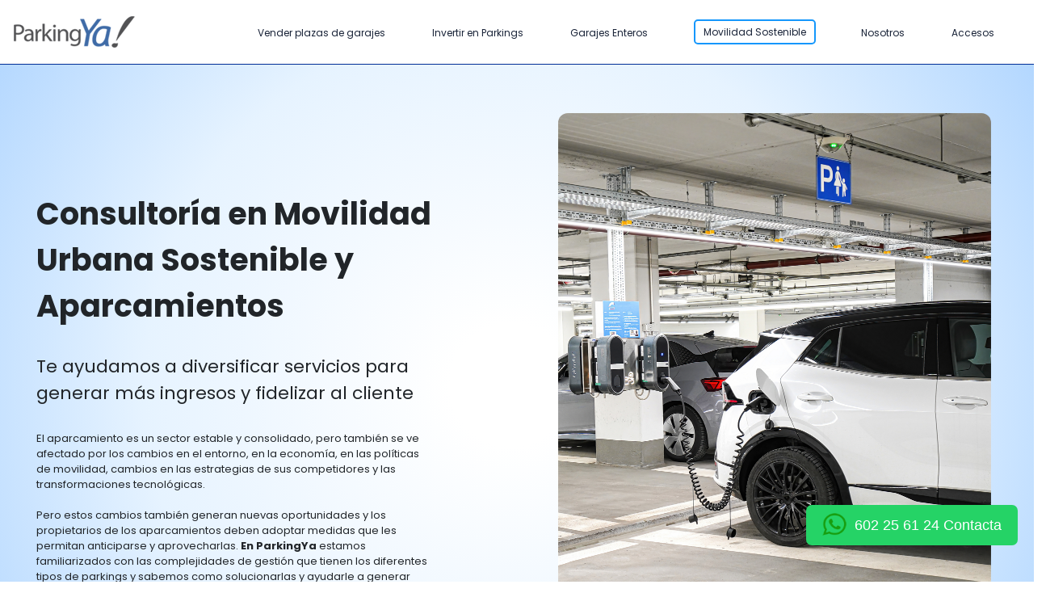

--- FILE ---
content_type: text/html; charset=UTF-8
request_url: https://www.parkingya.es/consultoria-en-movilidad-urbana-sostenible-y-aparcamientos
body_size: 49641
content:
<!DOCTYPE html>
<html lang="es">
    <head>
        <meta charset="UTF-8" />
        <meta http-equiv="X-UA-Compatible" content="IE=edge">
        <meta name="description" content="En ParkingYa! somos expertos en servicios de consultoría en movilidad sostenible y puntos de recarga eléctrica para aparcamientos." />
        <meta name="keywords" content="Vender plazas de garaje, Vender plazas de parking, Vender lotes de plazas de garaje, Vender lotes de plazas de parking, Vender aparcamientos, Vender parkings, Vender garajes, Vender garajes enteros, vender aparcamientos enteros, vender parkings enteros, Vender garajes completos, vender aparcamientos completos, vender parkings completos, rotación, explotación, pupilaje, abonados, Vender garajes completos, vender aparcamientos completos, vender parkings completos, abonados, rotación, explotación, pupilaje" />
        <meta name="title" content="Venta de plazas de garaje en Madrid Barcelona Valencia, especialistas en parkings" />
        <meta name="viewport" content="width=device-width, initial-scale=1.0">
        <meta name="language" content="es-ES" />
        <meta name="robots" content="index, follow" />

        <meta property="og:title" content="Venta de plazas de garaje en Madrid Barcelona Valencia, especialistas en parkings" />
        <meta property="og:url" content="https://www.parkingya.es/" />
        <meta property="og:image" content="https://www.parkingya.es/favicon.ico" />

        <meta name="generator" content="ParkingYa" />
        <meta name="google-site-verification" content="rx_bbW_RLaDr2QI-G0OGl9OjGCJjbH3GS-P0HZMyMxc" />

        <link rel="shortcut icon" href="/favicon.png" />
        <link rel="apple-touch-icon" href="/apple-touch-icon.png" />
        <link rel="canonical" href="http://www.parkingya.es">

        <title>Parkingya - Consultoría en movilidad sostenible</title>

        

        <link href="/bootstrap-4.6.2/css/bootstrap.min.css" rel="stylesheet">
        <link href="/bootstrap-4.6.2/css/leaflet.css" rel="stylesheet">
        <link href="/bootstrap/css/MarkerCluster.Default.css" rel="stylesheet">
        <link href="/bootstrap/css/MarkerCluster.css" rel="stylesheet">
        <link href="/bootstrap-4.6.2/css/jquery-ui-1.12.1.css" rel="stylesheet">
        <link href="/bootstrap-4.6.2/css/parkingyaInicio.css" rel="stylesheet">
        <link href="https://fonts.googleapis.com/css2?family=Poppins:wght@700&display=swap" rel="stylesheet">
        <link href="https://fonts.googleapis.com/css2?family=Poppins:wght@400&display=swap" rel="stylesheet">
        <link href="https://cdn.jsdelivr.net/npm/bootstrap-icons@1.10.5/font/bootstrap-icons.css" rel="stylesheet">

        <script src="/bootstrap-4.6.2/js/jquery-3.6.0.min.js" ></script>
        <script src="/bootstrap-4.6.2/js/jquery-ui-1.12.1.js" ></script>
        <script src="/bootstrap-4.6.2/js/popperjs.2.11.7.min.js"></script>
        <script src="/bootstrap-4.6.2/js/bootstrap.min.js"></script>
        <script src="/bootstrap-4.6.2/js/leaflet.js"></script>
        <script src="/bootstrap/js/leaflet.markercluster-src.js"></script>

        <script type="text/javascript" src="https://widget.trustpilot.com/bootstrap/v5/tp.widget.bootstrap.min.js" async></script>

        <script>
            setTimeout(function () {
                var widget = document.querySelector('.trustpilot-widget');
                var trustpilotIframe = widget ? widget.querySelector('iframe') : null;

                // Si no hay iframe, Trustpilot fue bloqueado o no cargó
                if (!trustpilotIframe) {
                    // Ocultar todos los elementos con clase "widge"
                    document.querySelectorAll('.widge').forEach(function (el) {
                        el.style.display = 'none';
                    });

                    // Mostrar todos los elementos con clase "nowidge"
                    document.querySelectorAll('.nowidge').forEach(function (el) {
                        el.style.display = 'block';
                    });
                }
            }, 3000);
        </script>

    </head>

    <body>
            <nav class="navbar navbar-expand-lg navbar-light bg-light fixed-top fondo-menu">
        <div class="container-fluid">
            <a class="navbar-brand" href="/">
                <img src="/imagenes_template/logo-portada-antiguo.png" class="altura-logo" alt="ParkingYa">
            </a>
            <button class="navbar-toggler" type="button" data-toggle="collapse" data-target="#navbar" aria-controls="navbar" aria-expanded="false" aria-label="Toggle navigation">
                <span class="navbar-toggler-icon"></span>
            </button>
            <div class="collapse navbar-collapse" id="navbar">
                <ul class="navbar-nav ml-auto margen-logo-menu custom-menu-spacing">
                    <li id ="quiero_vender" class="nav-item"><a class="nav-link color-fuente-texto-menu" href="/vender-garaje-parking-lote-garaje-entero">Vender plazas de garajes</a></li>
                    <li id="quiero_comprar_parking" class="nav-item"><a class="nav-link color-fuente-texto-menu" href="/comprar-garaje-parking/1">Invertir en Parkings</a></li>
                    <li id="quiero_vender_entero" class="nav-item"><a class="nav-link color-fuente-texto-menu" href="/vender-garaje-parking-entero">Garajes Enteros</a></li>
                    <li id="consultoria_movilidad" class="nav-item"><a class="nav-link color-fuente-texto-menu" href="/consultoria-en-movilidad-urbana-sostenible-y-aparcamientos">Movilidad Sostenible</a></li>
                    <li id="quienes_somos" class="nav-item"><a class="nav-link color-fuente-texto-menu" href="/quienes-somos">Nosotros</a></li>
                    <li id="extranet_login" class="nav-item"><a class="nav-link color-fuente-texto-menu" href="/extranet/login">Accesos</a></li>
                </ul>
            </div>
        </div>
    </nav>
            <div class="container-fluid vh-100" style="margin: 0; padding: 0; box-sizing: border-box;">
        <div class="row top-principal">
            <div class="col-md-6 d-flex flex-column justify-content-center align-items-start">
                <div class="texto-principal-izquierda">
                    Consultoría en Movilidad Urbana Sostenible y Aparcamientos
                </div>
                <div class="texto-secundario-izquierda">
                    Te ayudamos a diversificar servicios para generar más ingresos y fidelizar al cliente
                </div>
                <div class="texto-terciario-izquierda">
                    El aparcamiento es un sector estable y consolidado, pero también se ve afectado por los cambios en el entorno, en la economía, en las políticas de movilidad, cambios en las estrategias de sus competidores y las transformaciones tecnológicas.<br><br> Pero estos cambios también generan nuevas oportunidades y los propietarios de los aparcamientos deben adoptar medidas que les permitan anticiparse y aprovecharlas. <b>En ParkingYa</b> estamos familiarizados con las complejidades de gestión que tienen los diferentes tipos de parkings y sabemos como solucionarlas y ayudarle a generar más ingresos.
                </div>
            </div>
            <div class="col-md-6 d-flex justify-content-center ">
                <img src="/imagenes_template/nueva-web/coche-movilidad.png" class="img-fluid altura-logo custom-img-1" alt="ParkingYa!">
            </div>
        </div>

        <div class="movilidad-segundoparrafo-fondo-principal">
            <div class="container movilidad-segundoparrafo-bloque-principal">
                <div class="movilidad-segundo-tituloprincipal">
                    Nuestro conocimiento de los problemas y soluciones de los aparcamientos es fruto de 25 años de experiencia en el mundo real, desde 1.999.
                </div>
                <div class="movilidad-segundo-tituloprincipal2">
                    Estamos comprometidos con la Movilidad Urbana Sostenible en nuestras ciudades y los aparcamientos son un elemento clave que pueden ofrecer respuestas a nuevas necesidades:
                </div>
                <div class="row d-flex flex-wrap movilidad-segundo-bloque">
                    <div class="col-md-3 movilidad-segundo-bloques">
                        <div class="text-center movilidad-segundo-bloques1">
                            <div class="movilidad-segundo-titulo1">
                                Soluciones para
                            </div>
                            <div class="movilidad-segundo-titulo2">
                                Movilidad Unipersonal
                            </div>
                            <div class="movilidad-segundo-titulo3">
                                Bicicletas y patinetes eléctricos
                            </div>
                        </div>
                    </div>
                    <div class="col-md-3 movilidad-segundo-bloques">
                        <div class="text-center movilidad-segundo-bloques1">
                            <div class="movilidad-segundo-titulo1">
                                Soluciones para
                            </div>
                            <div class="movilidad-segundo-titulo2">
                                Movilidad Eléctrica
                            </div>
                            <div class="movilidad-segundo-titulo3">
                                Recarga de automóviles eléctricos
                            </div>
                        </div>
                    </div>
                    <div class="col-md-3 movilidad-segundo-bloques">
                        <div class="text-center movilidad-segundo-bloques1">
                            <div class="movilidad-segundo-titulo1">
                                Soluciones para
                            </div>
                            <div class="movilidad-segundo-titulo2">
                                Movilidad Compartida
                            </div>
                            <div class="movilidad-segundo-titulo3">
                                Flotas de Carsharing
                            </div>
                        </div>
                    </div>
                    <div class="col-md-3 movilidad-segundo-bloques">
                        <div class="text-center movilidad-segundo-bloques1">
                            <div class="movilidad-segundo-titulo1">
                                Soluciones para
                            </div>
                            <div class="movilidad-segundo-titulo2">
                                Última milla
                            </div>
                            <div class="movilidad-segundo-titulo3">
                                Distribución y recogida de paquetes
                            </div>
                        </div>
                    </div>
                </div>
                <div class="oficinas-espacio-final">&nbsp;</div>
            </div>
        </div>

        <div class="row top-principal-fondoblanco">
            <div class="col-md-6 d-flex justify-content-center ">
                <img src="/imagenes_template/movilidad-grupo-3-imagen-1.jpg" class="img-fluid altura-logo custom-img-movilidad" alt="ParkingYa!">
            </div>
            <div class="col-md-6 d-flex flex-column justify-content-center align-items-start">
                <div class="movilidad-parrafo3-textoprincipal">
                    Evaluación y Generación de ingresos
                </div>
                <div class="movilidad-parrafo3">
                    Sabemos que cada aparcamiento es diferente. Solo necesitamos una sencilla visita de evaluación para conocer el suyo y ver que posibilidades tiene de mejora.<br><br>La mayoría de los parkings que visitamos pueden generar ingresos extras:<br>- Ofreciendo nuevos servicios<br>- Maximizando su espacio<br>- Aprovechando las horas sin actividad<br>- Mejorando la experiencia de sus clientes
                </div>
                <div class="texto-cuaternario-izquierda">
                    <a href="#" class="boton-asesoria">SOLICITAR INFORMACIÓN</a>
                </div>
            </div>
        </div>

        <div class="row top-principal">
            <div class="col-md-6 d-flex flex-column justify-content-center align-items-start">
                <div class="movilidad-parrafo3-textoprincipal">
                    El parking como hub urbano
                </div>
                <div class="movilidad-parrafo3">
                    El reparto de paquetes está creciendo exponencialmente por el auge del e-commerce.<br><br>La última milla es el tramo final que recorre el paquete antes de llegar a su destino y es el más complicado de gestionar para las empresas encargadas de la entrega.<br>Tu parking puede ser un microhub para la distribución y recogida de paquetes de proximidad de su vecindario.
                </div>
                <div class="texto-cuaternario-izquierda">
                    <a href="#" class="boton-asesoria">SOLICITAR INFORMACIÓN</a>
                </div>
            </div>
            <div class="col-md-6 d-flex justify-content-center ">
                <img src="/imagenes_template/movilidad-grupo-3-imagen-2.jpg" class="img-fluid altura-logo custom-img-movilidad" alt="ParkingYa!">
            </div>
        </div>

        <div class="row top-principal-fondoblanco">
            <div class="col-md-6 d-flex justify-content-center ">
                <img src="/imagenes_template/movilidad-grupo-4-imagen-1.jpg" class="img-fluid altura-logo custom-img-movilidad" alt="ParkingYa!">
            </div>
            <div class="col-md-6 d-flex flex-column justify-content-center align-items-start">
                <div class="movilidad-parrafo3-textoprincipal">
                    Digitalización del aparcamiento
                </div>
                <div class="movilidad-parrafo3">
                    En el entorno cada vez tecnológico de las Smart Cities o ciudades inteligentes los aparcamientos deben digitalizarse para poder ser más eficientes: reserva online de plazas, sistemas de comunicación con los usuarios, posibilidad de cobro sin efectivo ni personal.<br><br> Todo ello controlado a través de un panel de administración en tiempo real donde pueden verificar la cantidad de entradas, salidas, tiempos de permanencia, visitantes repetidos, distribución del tráfico y los datos demográficos de los usuarios.
                </div>
                <div class="texto-cuaternario-izquierda">
                    <a href="#" class="boton-asesoria">SOLICITAR INFORMACIÓN</a>
                </div>
            </div>
        </div>

        <div class="row top-principal">
            <div class="col-md-6 d-flex flex-column justify-content-center align-items-start">
                <div class="movilidad-parrafo3-textoprincipal">
                    El parking como Punto de carga eléctrica
                </div>
                <div class="movilidad-parrafo3">
                    La Comisión Europea prohibirá la venta de coches de gasolina o diésel en 2035: a partir de ese año todos los coches nuevos serán eléctricos o de hidrógeno.<br><br> Los aparcamientos deben adaptarse cuanto antes a esa realidad. En la actualidad la mayoría de los parkings no ofrecen plazas con cargadores para coches eléctricos y están perdiendo clientes y oportunidades.<br><br> Tu parking podría ser el primero en dar ese servicio y convertise en la referencia para los conductores de su vecindario.
                </div>
                <div class="texto-cuaternario-izquierda">
                    <a href="#" class="boton-asesoria">SOLICITAR INFORMACIÓN</a>
                </div>
            </div>
            <div class="col-md-6 d-flex justify-content-center ">
                <img src="/imagenes_template/movilidad-grupo-4-imagen-2.jpg" class="img-fluid altura-logo custom-img-movilidad" alt="ParkingYa!">
            </div>
        </div>

        <div class="row top-principal-fondoblanco">
            <div class="col-md-6 d-flex justify-content-center ">
                <img src="/imagenes_template/movilidad-grupo-5-imagen-1.jpg" class="img-fluid altura-logo custom-img-movilidad" alt="ParkingYa!">
            </div>
            <div class="col-md-6 d-flex flex-column justify-content-center align-items-start">
                <div class="movilidad-parrafo3-textoprincipal">
                    Parkings VMP
                </div>
                <div class="movilidad-parrafo3">
                    Estamos en plena era de la movilidad sostenible las ciudades se han visto sorprendidas por el auge de los patinetes eléctricos y de micromovilidad como alternativas al transporte tradicional.<br><br> Cada vez más aparcamientos aprovechan sus espacios desaprovechados, plazas de coche demasiado estrechas o las zonas debajo de las rampas, para instalar estaciones de recarga para patinetes o bicicletas.
                </div>
                <div class="texto-cuaternario-izquierda">
                    <a href="#" class="boton-asesoria">SOLICITAR INFORMACIÓN</a>
                </div>
            </div>
        </div>

        <div class="row top-principal">
            <div class="col-md-6 d-flex flex-column justify-content-center align-items-start">
                <div class="movilidad-parrafo3-textoprincipal">
                    Asesoría para la compra, venta o alquiler de activos
                </div>
                <div class="movilidad-parrafo3">
                    Si está pensando en COMPRAR, VENDER O ALQUILAR su aparcamiento le ofrecemos nuestra experiencia y conocimiento de mercado para encontrar la mejor solución. En ParkingYa! llevamos desde 1.999 acumulando experiencia como especialistas en la gestión y comercialización de activos inmobiliarios del sector del parking.<br><br> Somos colaboradores de los principales gestores de aparcamientos nacionales y tenemos una amplia cartera de inversores y sociedades interesadas en compra y gestión de aparcamientos enteros.
                </div>
                <div class="texto-cuaternario-izquierda">
                    <a href="#" class="boton-asesoria">SOLICITAR INFORMACIÓN</a>
                </div>
            </div>
            <div class="col-md-6 d-flex justify-content-center ">
                <img src="/imagenes_template/movilidad-grupo-5-imagen-2.jpg" class="img-fluid altura-logo custom-img-movilidad" alt="ParkingYa!">
            </div>
        </div>

        <div id="garajecontact" class="modal-contacto-garajesenteros">
            <form name="contact" method="post">
            <div class="row justify-content-center">
                <div class="col-12 col-md-5 bloque-footcontact text-left mb-3 mt-1">
                    <div class="modal-contacto-titulo-parrafo mt-5 mb-3">
                        Contactos
                    </div>
                    <div class="modal-contacto-texto-parrafo">
                        Estamos encantados de saber de ti. Por favor, completa el siguiente formulario con tu nombre, dirección de correo electrónico y número de teléfono. Nos pondremos en contacto contigo lo antes posible para abordar tus consultas o comentarios. <br><br> ¡Gracias por elegirnos!
                    </div>
                    <div class="contactform-aviso">
                        <input type="checkbox" id="contact_aceptocontacto" name="contact[aceptocontacto]" required="required" class="contactform-checkbox" value="1" />
                        <span class="modal-contacto-acepto-radio">He leído y acepto el <a class="modal-contacto-acepto-radio" href="/aviso-legal" target="_blank">aviso legal</a> y la <a class="modal-contacto-acepto-radio" href="/politica-privacidad" target="_blank">política de privacidad</a> de Parkingya.es</span>
                        
                    </div>
                    <div class="contactform-captcha">
                        <input type="text" id="contact_codigoseguridad" name="contact[codigoseguridad]" required="required" class="camponombre-contacto" style="border-radius: 10px; border-color: transparent; font-size: 18px; height: 57px; margin-top:5px; width: 230px; font-family: &#039;Poppins&#039;, sans-serif; font-weight: 400; font-size: 17px;" placeholder=" Código de seguridad" />
                        <label > <img style="border: 1px solid #D3D0D0; border-radius: 10px;" src="/imagen-captcha" id='captcha'></label>
                    </div>
                    <div id="errorcap" class="d-none" style="background-color: #ffffff; color:tomato; border-radius: 5px; font-size: 19px; font-weight: 700;">
                        &nbsp;&nbsp;&nbsp;Código de seguridad incorrecto.<br>&nbsp;&nbsp;&nbsp;Por favor, inténtalo de nuevo.
                    </div>
                </div>
                <div class="col-12 col-md-5 bloque-footcontact mt-5">
                    <div class="form-group">
                        <input type="text" id="contact_nombrecontacto" name="contact[nombrecontacto]" required="required" class="form-control" style="border-radius: 10px; border-color: transparent; font-size: 18px; height: 55px; font-family: &#039;Poppins&#039;, sans-serif; font-weight: 400; font-size: 18px;" placeholder="Nombre" />
                        
                    </div>
                    <div class="form-group">
                        <input type="text" id="contact_telefonocontacto" name="contact[telefonocontacto]" required="required" class="form-control" style="border-radius: 10px; border-color: transparent; font-size: 18px; height: 55px;  font-family: &#039;Poppins&#039;, sans-serif; font-weight: 400; font-size: 18px;" placeholder="Teléfono" />
                        
                    </div>
                    <div class="form-group">
                        <input type="email" id="contact_remitentecontacto" name="contact[remitentecontacto]" required="required" class="form-control" style="border-radius: 10px; border-color: transparent; font-size: 18px; height: 55px;  font-family: &#039;Poppins&#039;, sans-serif; font-weight: 400; font-size: 18px;" placeholder="Mail" />
                        
                    </div>
                    <div class="form-group">
                        <textarea id="contact_mensajecontacto" name="contact[mensajecontacto]" required="required" class="form-control" style="border-radius: 10px; border-color: transparent; font-size: 18px; font-family: &#039;Poppins&#039;, sans-serif; font-weight: 400; font-size: 18px;" placeholder="¿Cómo podemos ayudarte?" rows="5"></textarea>
                        
                    </div>
                    <button type="submit" name="submit_form" class="btn btn-primary contactform-enviar">ENVIAR</button>
                </div>
            </div>
            <input type="hidden" id="contact__token" name="contact[_token]" value="x5CYyNLma6AHAE3F8VtKooIKZ-MvxmXGW2O4C8pPEnk" /></form>
        </div>
        <div>
            <div id="footoficinas" class="oficinas-fondo-principal">
    <div class="oficina-bloque-nuestras-oficinas">
        Nuestras Oficinas
    </div>
    <div class="container oficinas-bloque-principal">
        <div class="row d-flex flex-wrap oficinas-segundo-bloque">
            <div class="col-md-4 oficinas-bloque-oficina">
                <div class="text-left oficinas-bloque-oficina1">
                    <div class="oficinas-espacio-bloque-1">
                        <div class="oficinas-texto-oficina">
                            Oficina
                        </div>
                        <div class="oficinas-texto-provincia">
                            Barcelona
                        </div>
                        <div class="oficinas-margen-boton">
                            <a href="#" class="oficinas-texto-botonir" onclick="openModal({lat: 41.386154, lng: 2.169245}, 'Oficina de Barcelona')">Ir</a>
                        </div>
                    </div>
                    <div class="oficinas-espacio-bloque-2">
                        <div>
                            &nbsp;
                        </div>
                        <div class="oficinas-texto-telefono">
                            931 592 141
                        </div>
                        <div class="oficinas-texto-direccion">
                            Plaza de Catalunya 1, Pl. 4ª <br><br> 08002 - Barcelona
                        </div>
                    </div>
                </div>
            </div>
            <div class="col-md-4 oficinas-bloque-oficina">
                <div class="text-left oficinas-bloque-oficina1">
                    <div class="oficinas-espacio-bloque-1">
                        <div class="oficinas-texto-oficina">
                            Oficina
                        </div>
                        <div class="oficinas-texto-provincia">
                            Madrid
                        </div>
                        <div class="oficinas-margen-boton">
                            <a href="#" class="oficinas-texto-botonir" onclick="openModal({lat: 40.451079495050834, lng: -3.6915879458154235}, 'Oficina de Madrid')">Ir</a>
                        </div>
                    </div>
                    <div class="oficinas-espacio-bloque-2">
                        <div>
                            &nbsp;
                        </div>
                        <div class="oficinas-texto-telefono">
                            914 411 498
                        </div>
                        <div class="oficinas-texto-direccion">
                            Pº de la castellana 93 Pl.2 <br><br>28046 - Madrid
                        </div>
                    </div>
                </div>
            </div>
            <div class="col-md-4 oficinas-bloque-oficina">
                <div class="text-left oficinas-bloque-oficina1">
                    <div class="oficinas-espacio-bloque-1">
                        <div class="oficinas-texto-oficina">
                            Oficina
                        </div>
                        <div class="oficinas-texto-provincia">
                            Valencia
                        </div>
                        <div class="oficinas-margen-boton">
                            <a href="#" class="oficinas-texto-botonir" onclick="openModal({lat: 39.470325, lng: -0.375476}, 'Oficina de Valencia')">Ir</a>
                        </div>
                    </div>
                    <div class="oficinas-espacio-bloque-2">
                        <div>
                            &nbsp;
                        </div>
                        <div class="oficinas-texto-telefono">
                            960 592 000
                        </div>
                        <div class="oficinas-texto-direccion">
                            C/ De les Barques 2, Plz. del Ayuntamiento, 2º Piso <br><br>46002 - Valencia
                        </div>
                    </div>
                </div>
            </div>
            <div class="col-md-4 oficinas-bloque-oficina">
                <div class="text-left oficinas-bloque-oficina1">
                    <div class="oficinas-espacio-bloque-1">
                        <div class="oficinas-texto-oficina">
                            Oficina
                        </div>
                        <div class="oficinas-texto-provincia">
                            Málaga
                        </div>
                        <div class="oficinas-margen-boton">
                            <a href="#" class="oficinas-texto-botonir" onclick="openModal({lat: 36.71372448715683, lng: -4.432548458938639}, 'Oficina de Málaga')">Ir</a>
                        </div>
                    </div>
                    <div class="oficinas-espacio-bloque-2">
                        <div>
                            &nbsp;
                        </div>
                        <div class="oficinas-texto-telefono">
                            951 080 283
                        </div>
                        <div class="oficinas-texto-direccion">
                            Pl. de la Solidaridad, 12, 5ª planta <br><br>29006 - Málaga
                        </div>
                    </div>
                </div>
            </div>
            <div class="col-md-4 oficinas-bloque-oficina">
                <div class="text-left oficinas-bloque-oficina1">
                    <div class="oficinas-espacio-bloque-1">
                        <div class="oficinas-texto-oficina">
                            Oficina
                        </div>
                        <div class="oficinas-texto-provincia">
                            Sevilla
                        </div>
                        <div class="oficinas-margen-boton">
                            <a href="#" class="oficinas-texto-botonir" onclick="openModal({lat: 37.38316389853421, lng: -5.972145874257772}, 'Oficina de Sevilla')">Ir</a>
                        </div>
                    </div>
                    <div class="oficinas-espacio-bloque-2">
                        <div>
                            &nbsp;
                        </div>
                        <div class="oficinas-texto-telefono">
                            955 360 361
                        </div>
                        <div class="oficinas-texto-direccion">
                            Av. Eduardo Dato, 69, 5 pl. (Edif. Galia)<br><br> 41005 - Sevilla
                        </div>
                    </div>
                </div>
            </div>
            <div class="col-md-4 oficinas-separa-bloque">
                <div class="text-left oficinas-separa-bloque-espacio">
                   &nbsp;
                </div>
            </div>
        </div>

        <div class="oficinas-espacio-final">&nbsp;</div>
    </div>

    <div class="modal fade" id="mapModal" tabindex="-1" role="dialog" aria-labelledby="mapModalLabel" aria-hidden="true">
        <div class="modal-dialog modal-lg" role="document">
            <div class="modal-content">
                <div class="modal-header modal-header-custom">
                    <h5 class="modal-title" id="mapModalLabel">Mapa</h5>
                    <button type="button" class="close" data-dismiss="modal" aria-label="Close">
                        <span aria-hidden="true">&times;</span>
                    </button>
                </div>
                <div class="modal-body">
                    <div id="map" style="height: 500px; width: 100%;"></div>
                </div>
            </div>
        </div>
    </div>
    <script src="https://maps.googleapis.com/maps/api/js?key=AIzaSyDPdC5PdTQJ-_GCazkDs1mnH4JNqdO_jv8&callback=initMap" async defer></script>
    <script>
        let map;
        let marker;

        function initMap() {
            const initialPosition = { lat: -34.397, lng: 150.644 };
            map = new google.maps.Map(document.getElementById("map"), {
                center: initialPosition,
                zoom: 8
            });

            marker = new google.maps.Marker({
                position: initialPosition,
                map: map
            });
        }

        function openModal(location, title) {
            $('html, body').animate({
                scrollTop: $('#footoficinas').offset().top
            }, 500);
            document.getElementById('mapModalLabel').innerText = title;
            $('#mapModal').modal('show');
            $('#mapModal').on('shown.bs.modal', function () {
                map.setCenter(location);
                marker.setPosition(location);
                map.setZoom(15);
            });
        }
    </script>


</div>        </div>
        <div style="margin-top: 150px;">
            <div class="partners-fondo-principal">
    <div class="footpartners-titulo">
        Partners
    </div>
    <div class="container" style="max-width: 80%">
        <div class="row text-center">
            <div class=" col-md-2 my-3 mx-3 partnersbloque1">
                <a href="https://www.misparkings.com/" target="_blank">
                    <img src="/imagenes_template/nueva-web/logos/logo-mis-parkings.png" alt="Mis parkings" class="img-fluid">
                </a>
            </div>
            <div class=" col-md-2 my-3 mx-3 partnersbloque1">
                <a href="https://www.bypark.es/" target="_blank">
                    <img src="/imagenes_template/nueva-web/logos/logo-bypark.png" alt="Bypark" class="img-fluid">
                </a>
            </div>
            <div class=" col-md-2 my-3 mx-3 partnersbloque1">
                <a href="https://yupmobility.com/" target="_blank">
                    <img src="/imagenes_template/nueva-web/logos/logo-yup.png" alt="Yup" class="img-fluid">
                </a>
            </div>
            <div class=" col-md-2 my-3 mx-3 partnersbloque1">
                <a href="https://www.ohmybox.es/es/" target="_blank">
                    <img src="/imagenes_template/nueva-web/logos/logo-ohmybox.png" alt="Oh my box" class="img-fluid">
                </a>
            </div>
            <div class=" col-md-2 my-3 mx-3 partnersbloque1">
                <a href="https://www.wesmartpark.com/" target="_blank">
                    <img src="/imagenes_template/nueva-web/logos/logo-wesmartpark.png" alt="Wesmartpark" class="img-fluid">
                </a>
            </div>
        </div>
        <div class="row text-center footpartners-segunda-linea">
            <div class=" col-md-2 my-3 mx-3 partnersbloque1">
                <a href="https://glovoapp.com/es/" target="_blank">
                    <img src="/imagenes_template/nueva-web/logos/logo-globo.svg" alt="Globo" class="img-fluid">
                </a>
            </div>
            <div class=" col-md-2 my-3 mx-3 partnersbloque1">
                <a href="https://www.bluespace.es/" target="_blank">
                    <img src="/imagenes_template/nueva-web/logos/logo-bluespace.svg" alt="Bluespace" class="img-fluid">
                </a>
            </div>
            <div class=" col-md-2 my-3 mx-3 partnersbloque1">
                <a href="https://www.saba.es/es/" target="_blank">
                    <img src="/imagenes_template/nueva-web/logos/logo-saba.svg" alt="Saba" class="img-fluid">
                </a>
            </div>
            <div class=" col-md-2 my-3 mx-3 partnersbloque1">
                <a href="https://www.telpark.com/es/" target="_blank">
                    <img src="/imagenes_template/nueva-web/logos/logo-telpark.svg" alt="Telpark" class="img-fluid">
                </a>
            </div>
            <div class=" col-md-2 my-3 mx-3 partnersbloque1">
                <a href="https://www.group-indigo.com/es/" target="_blank">
                    <img src="/imagenes_template/nueva-web/logos/logo-indigo.svg" alt="Indigo" class="img-fluid">
                </a>
            </div>
        </div>
        <div class="partners-bloque-final">&nbsp;</div>
    </div>

</div>        </div>
        <div>
            <div class="container-fluid">
    <div class="row content mt-1">
        <div class="col-md-6">
            <div class="d-flex flex-column h-100 justify-content-center align-items-start p-3">
                <div class="mb-2 item-footer">
                    <a href="#top" class="ir-enlance-footer" title="Subir">Subir</a>
                </div>
                <div class="mb-2 item-footer">
                    <a href="/vender-garaje-parking-lote-garaje-entero" class="ir-enlance-footer" title="Vender">Vender plazas de garajes</a>
                </div>
                <div class="mb-2 item-footer">
                    <a href="/comprar-garaje-parking/1" class="ir-enlance-footer" title="Invertir">Invertir en parkings</a>
                </div>
                <div class="mb-2 item-footer">
                    <a href="/vender-garaje-parking-entero" class="ir-enlance-footer" title="Garajes enteros">Garajes Enteros</a>
                </div>
                <div class="mb-2 item-footer">
                    <a href="/consultoria-en-movilidad-urbana-sostenible-y-aparcamientos" class="ir-enlance-footer" title="Movilidad Sostenible">Movilidad Sostenible</a>
                </div>
                <div class="mb-2 item-footer">
                    <a href="/quienes-somos" class="ir-enlance-footer" title="Nosotros">Nosotros</a>
                </div>
                <div class="mb-2 item-footer">
                    <a href="https://www.parkingya.es/blog" class="ir-enlance-footer" target="_blank" title="Blog">Blog</a>
                </div>
            </div>
        </div>
        <div class="col-md-6">
            <div class="row h-100">
                <div class="col-md-6 mt-5">
                    <div class="mb-4 widge">
                        <div style="margin-top: 30px;" class="trustpilot-widget" data-locale="es-ES" data-template-id="53aa8807dec7e10d38f59f32" data-businessunit-id="6263a34a5e762d76d79ef1f0" data-style-height="150px" data-style-width="100%">
                            <a href="https://es.trustpilot.com/review/parkingya.es" target="_blank" rel="noopener">Trustpilot</a>
                        </div>
                    </div>
                    <div class="mb-4 nowidge" style="display:none;">
                        <a href="https://es.trustpilot.com/review/parkingya.es" target="_blank">
                            <img src="/imagenes_template/nueva-web/truspilot.png" class="img-fluid imagen-truspilot" alt="Truspilot">
                        </a>
                    </div>
                </div>
                <div class="col-md-6 d-flex-column justify-content-center align-items-center mt-5">
                    <div>
                        <a href="https://www.un.org/sustainabledevelopment/es/objetivos-de-desarrollo-sostenible/" target="_blank">
                            <img class="img-fluid mb-3 imagen-colabora1" src="/imagenes_template/objetivo.png" alt="Objetivos de desarrollo sostenible" title="Objetivos de desarrollo sostenible">
                        </a>
                    </div>
                    <div style="margin-top: 80px; margin-left: 15px;  font-family: 'Poppins', sans-serif; font-weight: 400; font-size: 16px; margin-bottom: 30px;">
                        ParkingYa! colabora con:
                    </div>
                    <div>
                        <a href="https://www.sjdhospitalbarcelona.org/es/colabora" target="_blank">
                            <img class="img-fluid mb-3 imagen-colabora1" src="/imagenes_template/SANT JOAN DE DEU.png" alt="Sant Joan de Deu" title="Sant Joan de Deu">
                        </a>
                    </div>
                    <div>
                        <a href="https://www.duchenne-spain.org/" target="_blank">
                            <img class="img-fluid imagen-colabora2" src="/imagenes_template/asociacion.png" alt="Asociación duchenne" title="Asociación duchenne">
                        </a>
                    </div>
                </div>
            </div>
        </div>
    </div>

    <div class="row footer-final d-flex align-items-center">
        <div class="col-md-12 d-flex justify-content-between align-items-center">
            <div class="text-center flex-grow-1">
                <span>ParkingYa @2025 - Todos los derechos reservados - </span>
                <a class="ir-footerfinal" href="/aviso-legal">Aviso legal</a> - <a class="ir-footerfinal" href="/politica-privacidad">Política de privacidad</a>
            </div>
            <div class="social-icons text-right">
                <a href="https://www.linkedin.com/company/2165290?trk=vsrp_companies_res_name&trkInfo=VSRPsearchId%3A1104587911456497760033%2CVSRPtargetId%3A2165290%2CVSRPcmpt%3Aprimary" target="_blank" class="mr-2 social-icons-color" title="LinkedIn"><i class="bi bi-linkedin iconsocial-large"></i></a>
                <a href="https://www.facebook.com/ParkingYA-173717246012590/?ref=hl" target="_blank" class="mr-2 social-icons-color" title="Facebook"><i class="bi bi-facebook iconsocial-large"></i></a>
                <a href="https://twitter.com/parkingya" target="_blank" class="mr-2 social-icons-color" title="Twitter"><i class="bi bi-twitter iconsocial-large"></i></a>
            </div>
        </div>
    </div>




</div>        </div>
        <div>
            <div id="modalContact" class="modal" tabindex="-1" role="dialog">
    <div class="modal-dialog modal-dialog-centered modal-xl" role="document">
        <div class="modal-content">
            <div class="modal-header modal-header-custom">
                <h5 class="modal-title">Formulario de contacto</h5>
                <button type="button" class="close" data-dismiss="modal" aria-label="Close">
                    <span aria-hidden="true">&times;</span>
                </button>
            </div>
            <div class="modal-body modal-contacto-principal">
                <form name="modalcontact" method="post">
                    <div class="row justify-content-center">
                        <div class="col-12 col-md-5 bloque-footcontact text-left mb-3 mt-1">
                            <div class="modal-contacto-titulo-parrafo mt-5 mb-3">
                                Contactos
                            </div>
                            <div class="modal-contacto-texto-parrafo">
                                Estamos encantados de saber de ti. Por favor, completa el siguiente formulario con tu nombre, dirección de correo electrónico y número de teléfono. Nos pondremos en contacto contigo lo antes posible para abordar tus consultas o comentarios. <br><br> ¡Gracias por elegirnos!
                            </div>
                            <div class="contactform-aviso">
                                <input type="checkbox" id="modalcontact_modalaceptocontacto" name="modalcontact[modalaceptocontacto]" required="required" class="contactform-checkbox" value="1" />
                                <span class="modal-contacto-acepto-radio">He leído y acepto el <a class="modal-contacto-acepto-radio" href="/aviso-legal" target="_blank">aviso legal</a> y la <a class="modal-contacto-acepto-radio" href="/politica-privacidad" target="_blank">política de privacidad</a> de Parkingya.es</span>
                                
                            </div>
                            <div class="contactform-captcha">
                                <input type="text" id="modalcontact_modalcodigoseguridad" name="modalcontact[modalcodigoseguridad]" required="required" class="camponombre-contacto" style="border-radius: 10px; border-color: transparent; font-size: 18px; height: 57px; margin-top:5px; width: 230px; font-family: &#039;Poppins&#039;, sans-serif; font-weight: 400; font-size: 17px;" placeholder=" Código de seguridad" />
                                <label > <img style="border: 1px solid #D3D0D0; border-radius: 10px;" src="/imagen-captcha" id='captcha'></label>
                            </div>
                            <div id="errorcapModal" class="d-none" style="background-color: #ffffff; color:tomato; border-radius: 5px; font-size: 19px; font-weight: 700;">
                                &nbsp;&nbsp;&nbsp;Código de seguridad incorrecto.<br>&nbsp;&nbsp;&nbsp;Por favor, inténtalo de nuevo.
                            </div>
                        </div>
                        <div class="col-12 col-md-5 bloque-footcontact mt-5">
                            <div class="form-group">
                                <input type="text" id="modalcontact_modalnombrecontacto" name="modalcontact[modalnombrecontacto]" required="required" class="form-control" style="border-radius: 10px; border-color: transparent; font-size: 18px; height: 55px; font-family: &#039;Poppins&#039;, sans-serif; font-weight: 400; font-size: 18px;" placeholder="Nombre" />
                                
                            </div>
                            <div class="form-group">
                                <input type="text" id="modalcontact_modaltelefonocontacto" name="modalcontact[modaltelefonocontacto]" required="required" class="form-control" style="border-radius: 10px; border-color: transparent; font-size: 18px; height: 55px;  font-family: &#039;Poppins&#039;, sans-serif; font-weight: 400; font-size: 18px;" placeholder="Teléfono" />
                                
                            </div>
                            <div class="form-group">
                                <input type="email" id="modalcontact_modalremitentecontacto" name="modalcontact[modalremitentecontacto]" required="required" class="form-control" style="border-radius: 10px; border-color: transparent; font-size: 18px; height: 55px;  font-family: &#039;Poppins&#039;, sans-serif; font-weight: 400; font-size: 18px;" placeholder="Mail" />
                                
                            </div>
                            <div class="form-group">
                                <textarea id="modalcontact_modalmensajecontacto" name="modalcontact[modalmensajecontacto]" required="required" class="form-control" style="border-radius: 10px; border-color: transparent; font-size: 18px; font-family: &#039;Poppins&#039;, sans-serif; font-weight: 400; font-size: 18px;" placeholder="¿Cómo podemos ayudarte?" rows="5"></textarea>
                                
                            </div>
                            <button type="submit" name="submit_formModal" class="btn btn-primary contactform-enviar">ENVIAR</button>
                        </div>
                    </div>
                <input type="hidden" id="modalcontact__token" name="modalcontact[_token]" value="0Ih5wXJXh333xYpiV_uBMolcdRfiPocoWY3YH32pF64" /></form>
            </div>

        </div>
    </div>
</div>

<script>
    document.addEventListener('DOMContentLoaded', function () {
                    $('#errorcapModal').addClass('hidden');
            });
</script>

        </div>
    </div>


    <script>
        const link = document.querySelector("#consultoria_movilidad .nav-link");
        link.style.border = "2px solid #1597FC";
        link.style.borderRadius = "5px";
        link.style.padding = "5px 10px";
    </script>

    <script>
        document.addEventListener('DOMContentLoaded', function () {
                        $('#errorcap').addClass('hidden');
                    });
    </script>
    <script>
        $(document).ready(function() {
            $(".boton-asesoria").click(function(event) {
                event.preventDefault();
                $("#modalContact").fadeIn();
            });
            $(".close").click(function() {
                $("#modalContact").fadeOut();
            });
            $(window).click(function(event) {
                if ($(event.target).is("#modalContact")) {
                    $("#modalContact").fadeOut();
                }
            });
        });
    </script>

        <div class="whatsapp-grande">
            <a class="whatsapp-button" href="https://api.whatsapp.com/send?phone=34602256124" target="_blank">
                <img class="whatsapp-logo" src="/imagenes_template/iconos/whatsappLogo.png" alt="WhatsApp">
                602 25 61 24 Contacta
            </a>
        </div>
        <div class="whatsapp-peque">
            <a class="whatsapp-button" href="https://api.whatsapp.com/send?phone=34602256124" target="_blank">
                <img class="whatsapp-logo" src="/imagenes_template/iconos/whatsappLogo.png" alt="WhatsApp">
            </a>
        </div>

        <!-- Facebook Pixel Code -->
        <script>
            !function(f,b,e,v,n,t,s)
            {if(f.fbq)return;n=f.fbq=function(){n.callMethod?n.callMethod.apply(n,arguments):n.queue.push(arguments)};
                if(!f._fbq)f._fbq=n;n.push=n;n.loaded=!0;n.version='2.0';
                n.queue=[];t=b.createElement(e);t.async=!0;
                t.src=v;s=b.getElementsByTagName(e)[0];
                s.parentNode.insertBefore(t,s)}(window,document,'script','https://connect.facebook.net/en_US/fbevents.js');
            fbq('init', '205198977301788');
            fbq('track', 'PageView');
        </script>

        <noscript>
            <img height="1" width="1" src="https://www.facebook.com/tr?id=205198977301788&ev=PageView&noscript=1"/>
        </noscript>
        <!-- End Facebook Pixel Code -->

        <script>
            (function(i,s,o,g,r,a,m){i['GoogleAnalyticsObject']=r;i[r]=i[r]||function(){
                (i[r].q=i[r].q||[]).push(arguments)},i[r].l=1*new Date();a=s.createElement(o),
                    m=s.getElementsByTagName(o)[0];a.async=1;a.src=g;m.parentNode.insertBefore(a,m)
            })(window,document,'script','//www.google-analytics.com/analytics.js','ga');

            ga('create', 'UA-55088250-1', 'auto');
            ga('send', 'pageview');
        </script>

        <!-- Google tag (gtag.js) --> <script async src="https://www.googletagmanager.com/gtag/js?id=G-V1K6H1YG45"></script> <script> window.dataLayer = window.dataLayer || []; function gtag(){dataLayer.push(arguments);} gtag('js', new Date()); gtag('config', 'G-V1K6H1YG45'); </script>

        <!-- Start of HubSpot Embed Code -->
        <script type="text/javascript" id="hs-script-loader" async defer src="//js-eu1.hs-scripts.com/26242126.js"></script>
        <!-- End of HubSpot Embed Code -->

    </body>


</html>


--- FILE ---
content_type: text/html; charset=UTF-8
request_url: https://www.parkingya.es/imagen-captcha
body_size: 9316
content:
���� JFIF  ` `  �� >CREATOR: gd-jpeg v1.0 (using IJG JPEG v62), default quality
�� C 		
 $.' ",#(7),01444'9=82<.342�� C			2!!22222222222222222222222222222222222222222222222222��  < �" ��           	
�� �   } !1AQa"q2���#B��R��$3br�	
%&'()*456789:CDEFGHIJSTUVWXYZcdefghijstuvwxyz���������������������������������������������������������������������������        	
�� �  w !1AQaq"2�B����	#3R�br�
$4�%�&'()*56789:CDEFGHIJSTUVWXYZcdefghijstuvwxyz��������������������������������������������������������������������������   ? �k[�'��6��̞c��� pN�Ӡ Y�������x��$���J�rP����z�E�%wH�i$uDPY�� �&�E}%��F���Xla,�6�1���C� ���~�]�i�'μ�����|ѫaG=H�֜m��tVE���vXX��S����?� 3�ny�2�$��-Z�.D�c`�#���e'j����gsdҧwd��cb����X"g��ەP
�f��8�1�H�=��m�vy"8��7s�$��zrI�ɮb��k�>����\���o,N���ɹ��ܭ���rTք6�������$
��/�Ga���/������$�餕ބ�]�3��i�<QA%�BR=�&{����8���.�++f�7fa#<��v;|�d��v�O$�Ƕ�Iwq��ǜ�g\��ѹw\��'�E{����i���R�P�#�-��?����x��8=��Aͩ��yy!K9�4�.B��ð�+�+?0 ��ZW�om�;�k�$/��C���7s���9 uԗp��p�r�HI�*����P��J�݋�i��KB9��0�	R�����V�R�=�rZK�&�w#����~��s��1l�s�HYo�-��1@O�MPӼWuu~�'����$h�4�1T?�2sۢ�wi�-��Z��Otnf�H�L���J.��8b�5����g���	��T7�BO+N�i�B�
*9����yR(����@���m�b���	fL�1R{�#��dVv�ʚv�t� ���Ke�"H%!���͜g�� �-�DFvTU.w1� ����S���_q�OEs�w�"�nq�ⶥM֛W"RPG�Uagm*�Ȓ4"6,]ev���0}��W��v�֣*^�M��,�J����F�}��~��A.�������� q$�ΡJ��w��P��P�RL�S���+�[K��;��iV'�<eв�ǡ���BYծ�P�7����;�V4*�k��u/�q �w�SK���K�#�E�'�Qɏq#��Np	ϧM�r0u������\^��QD�ąr��!��߈<��T\��Il�ct��^9�6V����?�3�y�>�9U�s� ��=B�]*��o��D���$)�m��#�' ��X~%����:�ĢY"R�c,�"�=H�a��j���t������$��Xt������N1�c洛:�^U��/�-R(�L�[�pT��8������E�Դ�&��&(�1$��N�1�p
���8
xn	�h�xoI6S�.�g��w��Ġ�'c �x�1۷&���:�i(�F����R6�Gl|�O�Y�{�_�{y��Y*^���K�4�r
�b0{�?�k�n��˧Iin� c�{#*�M�K`�q\���Śi�$A"�p�\9�$�w?���� p�y��
6��C��n"�ڄ��S�Si�]���{�5o�$.����T����֌e���@@%�S�� ��+c����:Z[O�h���1DY�U����co�گ�GB��E����)'���.���c= �c��i����w��W=�е�j�y�\%�����/$:mد'ʣqm��������j7�v���e�`}�������x��	�E�vT�<�_wG��r��!�W�����W+/������5�:>�	ùr�+w=&2�	�e�|��f���(�Đ:�r}j�dxgL]+B��i:���H;��<p?
׮Y�M^�إu��wy̏p���`E;�0H?�G���}�;h-|io�����(��+ӫ����o5�G=�AFo:B�����@���,�祌���C��gW�����ĉ�I܁�0���er2��A��%Z{���n�x,����4�g�̃�W㓂V�5hm5	���.�,UXܿ�4q#`]�mQ��P1�sJ����9�M3=����4%N�}�s�Q���'����w��'�j�AQ`q�!��<3�Y�.�t�n���vnv(�.%�0z Yy�S�GZ�Jӵ��� �&i��X2F0H}�pp�Fq�=Ev֔j�Q����L��|x[AS��0�;�*�A� ����Ϡ�:m���8�#�цG��ko[Y5~�;�b��\\�Y7li�HB��`�I �k��o����sm܌^���q�ʨ'#���a�Ӓ�T_[�!%wtu���\�i,V����D�h��b�B����Gˁ��.�^��-�ŝ��S��G�	p˸d�+��9�z���εe�5�VB�C�-�L�)�C}� ���q�k6��+����`�/���	1��P���$��R�Riٯ3F��<��MB=H�_	�𰐙���c�ۏ��&�.tki&3]]���L%�쟔�6��Ԍd��sW~���`Y.�8 b�2I�Ib�i �@�Tg��K��a{�.�u�!'�l�S�;�������'��8��8zy|G���� � 
�%0~bv�89�{Wu<Oif�_�h���o�;�'�����<�/�<'y�k/�_�����lI�z��;g��%���сVV��ʽX�0�ȸE���7�&��Z�_�k<~v�,�ef7t
�I �� �s�?Ӥ��g�Om�_� ���F>�����S��ip[��q��v� ZG�1��=~a��`�ҡ��lt�g����rp�延N3���c���f���$g4�ӡ���V�v��?�$R:*�c.N� <v����Y>���t����#��&'��@���Z�����Ю�aET��p�����$"8U��L��S��ڟmn����,Y��1%���Os�D4�q���w�̊�3����@p�~'���u��K�+y����X��*ݶ�������N2E$�2�p~S�#�{�QX׺��Ťp[Al��i�.4`�g���Ai� a�?��� �t� 
��f�ڤ��J��1���9fp{�?Z��E�-��{��Jig�-V�[R�Y'wW��Ga�Ib�?t���)��������*!t*r����N���]��� @�/�O�z.��qdl-e�8���!e�\m�9`���rMh�;;?��v5l.EͰo�E;�*�4)���T�T�FA��Vk*��z=�aN�oS�Z(�H=�`�A�PZ|~��:e��l.��O��f � �g�V\�z�]���&��Z�Ibn�"��CU����E�=�IF�	r}���Oͻ<�S�����hฒ$EV ~��{o��{� ���u)��� �!�}�klṠ���B6� �2rl�z`�9�os�e�-�v���e>�HpA�t ���������� �� ���Ƕ� ����7� M��� ��5&{wmR�Wdp��̄�'���Ʒoi�ꉒF3Z.9-�ϩ@�8t�:?������� �� ��3��4�c��(��M��������>�Q�V��a4�r��K[)����$�,IՏ�����J�^5fFB@%[_c��ʩc��[���� ����8��
 ���I��Mf�m�J���
<!DOCTYPE html>
<html lang="es">
<head>

    <link href="../..//bootstrap/css/bootstrap.css" rel="stylesheet">
    <link href="../..//bootstrap/css/dataTables.bootstrap.css" rel="stylesheet">



    <link href="../../bootstrap/css/portales.css" rel="stylesheet">
    <link href='http://fonts.googleapis.com/css?family=Source+Sans+Pro' rel='stylesheet' type='text/css'>

    <!-- Custom styles for this template -->




</head>

<body>

<div class="container">
    <nav class="navbar navbar-default navbar-fixed-top fondo-menu">
        <div class="navbar-header margen-logo">
            <button type="button" class="navbar-toggle collapsed" data-toggle="collapse" data-target="#navbar" aria-expanded="false" aria-controls="navbar">
                <span class="sr-only">Toggle navigation</span>
                <span class="icon-bar"></span>
                <span class="icon-bar"></span>
                <span class="icon-bar"></span>
            </button>
            <a class="navbar-brand" href="/"><img  src="../../imagenes_template/logo-portada.png" class="altura-logo" alt="ParkingYa"></a>
        </div>
        <div id="navbar" class="navbar-collapse collapse" >
            <ul class="nav navbar-nav margen-logo-menu">
                <li><a href="/#invertir" class="color-fuente-texto-menu">invertir</a></li>
                <li><a href="/#vender" class="color-fuente-texto-menu">vender</a></li>
                <li><a href="/#garajesenteros" class="color-fuente-texto-menu">garajes enteros</a></li>
                <li><a href="/#conocenos" class="color-fuente-texto-menu">conocenos</a></li>
                <li><a href="/#agencias" class="color-fuente-texto-menu">agencias</a></li>
                <li><a href="/extranet/login" class="color-fuente-texto-menu">acceso a agencias</a></li>
            </ul>
        </div>
    </nav>


    <div class="imagen-error">
        <img  class="img-responsive img-left" src="../../imagenes_template/Error404-01.jpg" alt="">
    </div>

    <div class="foot_404_parking">
        <h3 class="texto1-foot-portada-principal">
            <a href="/" title="Subir">Subir</a>
        </h3>
        <h3 class="texto2-foot-portada-principal">
            <a href="/#invertir" title="Invertir">Invertir en un parking</a>
        </h3>
        <h3 class="texto3-foot-portada-principal">
            <a href="/#vender" title="Vender">Vender un parking</a>
        </h3>
        <h3 class="texto4-foot-portada-principal">
            <a href="/#garajesenteros" title="Garajes enteros">Gestión de parkings enteros</a>
        </h3>
        <h3 class="texto5-foot-portada-principal">
            <a href="/#agencias" title="Agencias">Agencias</a>
        </h3>
        <h3 class="texto5a-foot-portada-principal">
            <a href="http://www.parkingya.es/blog" target="_blank" title="Blog">Blog</a>
        </h3>
        <h6 class="texto6-foot-portada-principal">
            Oficina de Barcelona
        </h6>
        <h6 class="texto7-foot-portada-principal">
            Pau Claris 97, Pral. 1ª - 08009
        </h6>
        <h6 class="texto8-foot-portada-principal">
            933 180 264
        </h6>
        <h6 class="texto9-foot-portada-principal">
            Oficina de Madrid
        </h6>
        <h6 class="texto10-foot-portada-principal">
            José Ortega y Gasset 63 - 28006
        </h6>
        <h6 class="texto11-foot-portada-principal">
            914 411 498
        </h6>
        <hr class="texto12-foot-portada-principal" />
        <h6 class="texto13-foot-portada-principal">
            ParkingYa @2025 - todos los derechos reservados - <a class="ficha-parking-condiciones" href="/aviso-legal" target="_blank" title="Aviso legal">Aviso legal </a>
        </h6>
        <div class="iconolinkendin-portada-principal">
            <a href="https://www.linkedin.com/company/2165290?trk=vsrp_companies_res_name&trkInfo=VSRPsearchId%3A1104587911456497760033%2CVSRPtargetId%3A2165290%2CVSRPcmpt%3Aprimary" target="_blank" title="Linkendin"><img src="../../imagenes_template/iconolinkendin.png" class="img-responsive" alt="linkendin" /> </a>
        </div>
        <div class="iconotwitter-portada-principal">
            <a href="https://twitter.com/parkingya" target="_blank" title="Twitter"><img src="../../imagenes_template/iconotwitter.png" class="img-responsive" alt="Twitter"/> </a>
        </div>
        <div class="iconofacebook-portada-principal">
            <a href="https://www.facebook.com/ParkingYA-173717246012590/?ref=hl" target="_blank" title="Facebook"><img src="../../imagenes_template/iconofacebook.png" class="img-responsive" alt="Facebook"/> </a>
        </div>
    </div>


</div>


<script>
    (function(i,s,o,g,r,a,m){i['GoogleAnalyticsObject']=r;i[r]=i[r]||function(){
        (i[r].q=i[r].q||[]).push(arguments)},i[r].l=1*new Date();a=s.createElement(o),
            m=s.getElementsByTagName(o)[0];a.async=1;a.src=g;m.parentNode.insertBefore(a,m)
    })(window,document,'script','//www.google-analytics.com/analytics.js','ga');

    ga('create', 'UA-55088250-1', 'auto');
    ga('send', 'pageview');

</script>

</body>


</html>







--- FILE ---
content_type: text/css
request_url: https://www.parkingya.es/bootstrap-4.6.2/css/parkingyaInicio.css
body_size: 6402
content:
body{
    margin: 80px 0 0 0;
    padding: 0;
    height: 100%;
}
.modal {
    overflow-y: auto;
}
.modal-dialog-centered {
    max-height: calc(100vh - 60px);
    overflow-y: auto;
}
.modal-body {
    max-height: calc(100vh - 150px);
    overflow-y: auto;
}
.full-height {
    height: 100%;
}
.formucomprar input[type="radio"] {
    display: none
}
.formucomprar input[type="radio"]:checked + label:before {
    display: none
}
.formucomprar input[type="radio"]:checked + label {
    background-color: #1f3b84;
    border: 1px solid #1f3b84;
    color: #fff;
    border-radius: 13px;
    font-family: OpenSans-Light,sans-serif;
    font-size: 19px;
    padding: 13px 4px 14px 0;
    text-align: center;
    width: 80%;
}
.formucomprar label {
    cursor: pointer
}
.radioantescomprar {
    background-color: #fff;
    border: 1px solid #1f3b84;
    color:#1f3b84;
    border-radius: 13px;
    font-family: OpenSans-Light,sans-serif;
    font-size: 19px;
    padding: 13px 4px 14px 0;
    text-align: center;
    width: 80%;
}
.radioantescomprarvacio {
    background-color: #fff;
    border-radius: 13px;
    font-family: OpenSans-Light,sans-serif;
    font-size: 19px;
    padding: 13px 4px 14px 0;
    text-align: center;
    width: 80%
}
.boton_buscar_comprar_parking {
    background-color: #415DA6;
    border: none;
    border-radius: 13px;
    font-family: OpenSans-Light,sans-serif;
    font-size: 23px;
    margin-top: 20px;
    color: #fff;
    padding: 8px 4px 8px 0;
    text-align: center;
    width: 185px
}
.boton_buscar_comprar_parking:hover {
    background-color: #1f3b84;
    text-decoration: none
}
.boton-quiero-vender5{
    background-color: #146DFC;
    color: #ffffff;
    font-family: 'Poppins', sans-serif;
    font-size: 14px;
    padding: 15px 45px;
    width: 100%;
    border-radius: 10px;
}
.contacto-vender-48 {
    font-family: 'Poppins', sans-serif;
    font-weight: 400;
    font-size: 21px;
    text-align: left;
    margin-top: 17px;
    width: 90%;
}
.parrafo-de-tres-vender-pl {
    background-color: #000032;
    width: 100%;
}
.vender5-segundo-titulo2 {
    font-family: 'Poppins', sans-serif;
    font-weight: 700;
    font-size: 25px;
    margin-top: 20px;
    line-height: 2.0;
}
.custom-img-vender5 {
    max-width: 536px;
    object-fit: cover;
    border-radius: 12px;
    width: 37%;
}
.vender5-segundo-bloques {
    flex: 1 1 calc(21% - 10px);
    margin-top: 50px;
    color: #FAFAFA;
}
.mov-urbana-bloque-garagesenteros {
    width: 100%;
    height: 100%;
    border-radius: 15px;
}
.modal-header-custom {
    background-color: #007bff;
    color: #ffffff;
    border-color: #007bff;
}
.modal-header-custom .close {
    color: #ffffff;
    opacity: 0.8;
}
.modal-header-custom .close:hover {
    opacity: 1;
}
.modal-contacto-principal {
    background-color: #000000;
    border-bottom-left-radius: 5px;
    border-bottom-right-radius: 5px;
}
.modal-contacto-garajesenteros {
    background-color: #192338;
    border-bottom-left-radius: 5px;
    border-bottom-right-radius: 5px;
}
.modal-contacto-titulo-parrafo {
    margin-top: 5px;
    font-family: 'Poppins', sans-serif;
    font-weight: 700;
    font-size: 19px;
    color: #ffffff;
}
.modal-contacto-texto-parrafo {
    margin-top: 5px;
    font-family: 'Poppins', sans-serif;
    font-weight: 400;
    font-size: 17px;
    color: #ffffff;
}
.modal-contacto-acepto-radio {
    font-family: 'Poppins', sans-serif;
    font-weight: 400;
    font-size: 16px;
    color:#ffffff;
}
.modal-contacto-acepto-radio :hover {
    text-decoration: none;
}
.modal-contacto-acepto-radio-quierovender {
    font-family: 'Poppins', sans-serif;
    font-weight: 400;
    font-size: 16px;
    color: #202931;
}
.modal-contacto-acepto-radio-quierovender :hover {
    text-decoration: #B3D7FF;
}
.form-quierovender5 {
    gap: 20px;
}
.form-quierovender .col {
    flex: 1;
}
.top-principal {
    padding: 60px 1px 35px 15px;
    background: radial-gradient(circle, #fff 10%, #e6f3ff 60%, #B3D7FF 100%);
    margin-right: 0;
}
.bloque-derecho-quierocomprar {
    background-color:#192338;
    border-radius:10px;
    margin-left:-15px;
}
.titulo1-bloque-derecho-quierocomprar {
    color:white;
    font-family: 'Poppins', sans-serif;
    font-weight: 400;
    font-size: 25px;
}
.titulo2-bloque-derecho-quierocomprar {
    color:white;
    font-family: 'Poppins', sans-serif;
    font-weight: 400;
    font-size: 19px;
    margin-top: 15px;
}
.nota-informativa-comprar {
    padding: 5px;
    width: 350px;
    font-size: 20px;
    text-align: center;
    background-color: #345BC4;
    color:#ffffff;
    position: absolute;
    display: none;
    left: 0;
    right: 0;
    margin: auto;
    bottom: 50%;
    box-shadow: 0 0 5px #555;
    z-index: 999999;
}
.top-quierocomprar {
    padding: 110px 1px 35px 15px;
    background: linear-gradient(to right, #fff 10%, #A5D7FE 60%, #B3D7FF 100%);
    margin-right: 0;
}
.top-quienessomos {
    padding: 10px 1px 35px 15px;
    background: linear-gradient(to right, #fff 10%, #A5D7FE 60%, #B3D7FF 100%);
    margin-right: 0;
}
.bloque2part_quierovender_parrafogeneral {
    font-family: 'Poppins', sans-serif;
    font-weight: 400;
    font-size: 17px;
    text-align: left;
    margin-top: 20px;
}
.top-principal-fondoblanco {
    padding: 60px 1px 35px 15px;
    background: #FFFFFF;
    margin-right: 0;
}
.top-principal-enteros {
    padding: 60px 1px 35px 15px;
    background: radial-gradient(circle, #fff 10%, #e6f3ff 60%, #B3D7FF 100%);
    width: 100%;
}
.top-sobrenosotros {
    padding: 60px 1px 82px 90px;
    background: radial-gradient(circle, #fff 10%, #e6f3ff 60%, #B3D7FF 100%);
}
.top-sobrenosotros2 {
    padding: 0 1px 0 90px;
    background: radial-gradient(circle, #fff 10%, #e6f3ff 60%, #B3D7FF 100%);
}
.top-sobrenosotros3 {
    padding: 80px 1px 0 90px;
    background: radial-gradient(circle, #fff 10%, #e6f3ff 60%, #B3D7FF 100%);
}
.top-sobrenosotros4 {
    padding: 90px 1px 0 90px;
    background: radial-gradient(circle, #fff 10%, #e6f3ff 60%, #B3D7FF 100%);
}
.top-nosotros {
    padding: 60px 1px 82px 15px;
    background: radial-gradient(circle, #fff 10%, #e6f3ff 60%, #B3D7FF 100%);
}
.top-inversion {
    background-color: #F2F4FA;
    padding: 75px 1px 35px 15px;
}
.texto-1-inversion-titulo {
    margin-top: 50px;
    font-family: 'Poppins', sans-serif;
    font-weight: 700;
    font-size: 26px;
    text-align: left;
    width: 90%;
}
.texto-1-inversion-parrafo1 {
    margin-top: 35px;
    font-family: 'Poppins', sans-serif;
    font-weight: 400;
    font-size: 16px;
    text-align: left;
    width: 90%;
}
.texto-1-sobrenosotros-titulo2 {
    font-family: 'Poppins', sans-serif;
    font-weight: 400;
    font-size: 26px;
    text-align: left;
    width: 50%;
    margin-left: 5%;
    margin-top: -3%;
}
.texto-1-sobrenosotros-titulo3 {
    font-family: 'Poppins', sans-serif;
    font-weight: 400;
    font-size: 25px;
    text-align: left;
    width: 50%;
    margin-left: -1%;
}
.texto-2-sobrenosotros-titulo2 {
    font-family: 'Poppins', sans-serif;
    font-weight: 400;
    font-size: 26px;
    text-align: left;
    width: 50%;
    margin-left: 5%;
    margin-top: 2%;
}
.texto-1-sobrenosotros-titulo {
    font-family: 'Poppins', sans-serif;
    font-weight: 400;
    font-size: 26px;
    text-align: left;
    width: 90%;
    margin-left: 5%;
}
.texto-2-sobrenosotros-titulo {
    font-family: 'Poppins', sans-serif;
    font-weight: 400;
    font-size: 26px;
    text-align: left;
    width: 90%;
    margin-left: 5%;
}
.texto-3-sobrenosotros-titulo {
    margin-top: 20px;
    font-family: 'Poppins', sans-serif;
    font-weight: 400;
    font-size: 26px;
    text-align: left;
    width: 90%;
    margin-left: 10%;
}
.texto-3-sobrenosotros-parrafo3 {
    margin-top: 30px;
    font-family: 'Poppins', sans-serif;
    font-weight: 400;
    font-size: 16px;
    text-align: left;
    width: 50%;
    margin-left: -1%;
}
.texto-1-sobrenosotros-parrafo1 {
    margin-top: 20px;
    font-family: 'Poppins', sans-serif;
    font-weight: 400;
    font-size: 16px;
    text-align: left;
    width: 90%;
    margin-left: 5%;
}
.texto-2-sobrenosotros-parrafo1 {
    margin-top: 20px;
    font-family: 'Poppins', sans-serif;
    font-weight: 400;
    font-size: 16px;
    text-align: left;
    margin-left: 5%;
    width: 90%;
}
.texto-1-nosotros-titulo {
     font-family: 'Poppins', sans-serif;
     font-weight: 700;
     font-size: 26px;
     text-align: left;
     width: 90%;
 }
.texto-1-nosotros-parrafo1 {
    margin-top: 20px;
    font-family: 'Poppins', sans-serif;
    font-weight: 400;
    font-size: 16px;
    text-align: left;
    width: 90%;
}
.texto-2-nosotros-titulo {
    font-family: 'Poppins', sans-serif;
    font-weight: 400;
    font-size: 26px;
    text-align: left;
    margin-left: 10%;
    width: 70%;
}
.texto-2-nosotros-parrafo1 {
    margin-top: 20px;
    font-family: 'Poppins', sans-serif;
    font-weight: 400;
    font-size: 16px;
    text-align: left;
    margin-left: 10%;
    width: 70%;
}
.texto-2-separador {
    margin-left: -50px;
}
.bloque2-sobrenosotros-1 {
    background: #F0F5FF 0% 0% no-repeat padding-box;
    color: #192338 !important;
    border-radius: 12px;
}
.bloque3-sobrenosotros-1 {
    color: #192338 !important;
    border-radius: 12px;
}
.bloque2-sobrenosotros-2 {
    background: #F0F5FF 0% 0% no-repeat padding-box;
    color: #192338 !important;
    border-radius: 12px;
}
.bloque-sobrenosotros-1 {
    background: #146DFC 0% 0% no-repeat padding-box;
    color: #ffffff !important;
    border-radius: 12px;
}
.bloque-sobrenosotros-2 {
    background: #002D96 0% 0% no-repeat padding-box;
    color: #ffffff !important;
    border-radius: 12px;
}
.bloque-sobrenosotros-3 {
    background: #192338 0% 0% no-repeat padding-box;
    color: #ffffff !important;
    border-radius: 12px;
}
.bloque-nosotros-2 {
    background: #E3EBFE 0% 0% no-repeat padding-box;
    border-radius: 12px;
}
.bloque-nosotros-3 {
    background: #FFFFFF 0% 0% no-repeat padding-box;
    border-radius: 12px;
}
.texto-3-nosotros-titulo {
    font-family: 'Poppins', sans-serif;
    font-weight: 400;
    font-size: 26px;
    text-align: left;
    margin-left: 10%;
    width: 70%;
}
.texto-3-nosotros-parrafo1 {
    margin-top: 20px;
    font-family: 'Poppins', sans-serif;
    font-weight: 400;
    font-size: 16px;
    text-align: left;
    margin-left: 10%;
    width: 70%;
}
.texto-3-sobrenosotros-parrafo1 {
    margin-top: 20px;
    font-family: 'Poppins', sans-serif;
    font-weight: 400;
    font-size: 16px;
    text-align: left;
    margin-left: 10%;
    width: 70%;
}
.bloque-imagen-truspilot {
    margin-left: 30px;
    margin-top: 30px;
}
.imagen-truspilot {
    border-radius: 10px;
    height: 80%;
}
.texto-3-nosotros-imagenceo {
    gap: 15px;
    margin-left: 10%;
    margin-top: 40px;
}
.buscador-principal {
    padding: 30px 1px 35px 15px;
    background: #192338 0 0 no-repeat padding-box;
}
.movilidad-parrafo3-textoprincipal {
    font-family: 'Poppins', sans-serif;
    font-weight: 700;
    font-size: 30px;
    text-align: left;
    margin-left: 30px;
    width: 90%;
}
.movilidad-parrafo3 {
    font-family: 'Poppins', sans-serif;
    font-weight: 400;
    font-size: 16px;
    text-align: left;
    margin-top: 30px;
    margin-left: 30px;
    line-height: 2.0;
    width: 80%;
}
.texto-principal-izquierda-sobrenonostros {
    font-family: 'Poppins', sans-serif;
    font-weight: 700;
    font-size: 50px;
    text-align: left;
    margin-left: 55px;
    margin-top: -60px;
    width: 90%;
}
.texto-secundario-izquierda-sobrenonostros{
    font-family: 'Poppins', sans-serif;
    font-weight: 400;
    font-size: 28px;
    text-align: left;
    margin-top: 30px;
    margin-left: 55px;
    width: 90%;
}
.texto-terciario-izquierda-sobrenonostros {
    font-family: 'Poppins', sans-serif;
    font-weight: 400;
    font-size: 16px;
    text-align: left;
    margin-top: 30px;
    margin-left: 55px;
    width: 80%;
}
.texto-principal-izquierda {
    font-family: 'Poppins', sans-serif;
    font-weight: 700;
    font-size: 50px;
    text-align: left;
    margin-left: 30px;
    width: 90%;
}
.texto-secundario-izquierda {
    font-family: 'Poppins', sans-serif;
    font-weight: 400;
    font-size: 28px;
    text-align: left;
    margin-top: 30px;
    margin-left: 30px;
    width: 90%;
}
.texto-terciario-izquierda {
    font-family: 'Poppins', sans-serif;
    font-weight: 400;
    font-size: 16px;
    text-align: left;
    margin-top: 30px;
    margin-left: 30px;
    width: 80%;
}
.texto-cuaternario-izquierda {
    text-align: left;
    margin-top: 30px;
    margin-left: 30px;
    width: 90%;
}
.boton-asesoria {
    background-color: #146DFC;
    color: white;
    font-family: 'Poppins', sans-serif;
    font-weight: bold;
    font-size: 14px;
    padding: 15px 45px;
    border: 2px solid #146DFC;
    border-radius: 10px;
    cursor: pointer;
    text-align: center;
    text-decoration: none;
    display: inline-block;
}

.boton-asesoria:hover {
    background-color: white;
    color: #146DFC;
    text-decoration: none;
}
.boton-vender-entero {
    background-color: #146DFC;
    color: white;
    font-family: 'Poppins', sans-serif;
    font-weight: bold;
    font-size: 14px;
    padding: 15px 70px;
    border: 2px solid #146DFC;
    border-radius: 10px;
    cursor: pointer;
    text-align: center;
    text-decoration: none;
    display: inline-block;
}

.boton-vender-entero:hover {
    background-color: white;
    color: #146DFC;
    text-decoration: none;
}
.boton-comprar-entero {
    background-color: #f9b316;
    color: white;
    font-family: 'Poppins', sans-serif;
    font-weight: bold;
    font-size: 14px;
    padding: 15px 70px;
    border: 2px solid #f9b316;
    border-radius: 10px;
    cursor: pointer;
    text-align: center;
    text-decoration: none;
    display: inline-block;
    margin-left: 20px;
}

.boton-comprar-entero:hover {
    background-color: white;
    color: #f9b316;
    text-decoration: none;
}
.texto-titulo-buscador{
    width: 100%;
    color:white;
    font-family: 'Poppins', sans-serif;
    font-weight: 400;
    font-size:24px;
    text-align: center;
}
.texto-parrafo-buscador{
    color:white;
    font-family: 'Poppins', sans-serif;
    font-weight: 400;
    font-size:15px;
    text-align: center;
    margin: 15px auto;
    width: 35%;
}
.buscador-selects {
    width: 100%;
    margin: 15px auto;
    text-align: center;
}
.cajon-input-poblaciones-portada-principal {
    font-family: 'Poppins', sans-serif;
    font-weight: 400;
    font-size:15px;
    border-radius: 8px;
    padding: 14px 5px 14px 10px;
    text-align: center;
    margin-right: 20px;
}
.cajon-input-tipoparking-portada-principal {
    font-family: 'Poppins', sans-serif;
    font-weight: 400;
    font-size:15px;
    border-radius: 8px;
    padding: 14px 77px 14px 16px;
    text-align: center;
    margin-right: 20px;
}
.cajon-input-botonbuscar-portada-principal {
    font-family: 'Poppins', sans-serif;
    font-weight: 700;
    font-size:14px;
    border-radius: 8px;
    padding: 12px 92px 12px 27px;
    text-align: center;
    margin-right: 20px;
    background: #146dfc;
}
.navbar-nav {
    height: 20px;
    margin-top: -50px;
}
.fondo-menu {
    background: #FFFFFF !important;
    opacity: 1;
    height: 80px;
    border-bottom: 1px solid #002D96;
}
.color-fuente-texto-menu {
    color: #192338 !important;
    font-family: 'Poppins', sans-serif;
    font-size: 15px;
    font-weight: 400;
    line-height: 30px;
    letter-spacing: 0;
}

.color-fuente-texto-menu:hover,
.color-fuente-texto-menu:focus,
.color-fuente-texto-menu.active {
    color: #002D96 !important;
}

.custom-menu-spacing .nav-item {
    margin-left: 55px;
}
.custom-menu-spacing .nav-item:last-child {
    margin-right: 60px;
}
.navbar-collapse {
    background: #FFFFFF !important;
    margin-top: 23px;
    margin-left: -20px;
}
.navbar-toggler{
    margin-right: 25px;
}
.custom-img-1 {
    width: 90%;
    max-width: 536px;
    height: auto;
    border-radius: 12px;
}
.custom-img-2 {
    width: 90%;
    max-width: 680px;
    height: auto;
    border-radius: 12px;
}
.custom-img-movilidad {
    width: 90%;
    max-width: 536px;
    height: auto;
    border-radius: 12px;
}
.custom-img-movilidad {
    width: 90%;
    max-width: 536px;

    object-fit: cover;
    border-radius: 12px;
    display: block;
}
.imagen-circular {
    width: 100px;
    height: 100px;
    border-radius: 50%;
    overflow: hidden;
    object-fit: cover;
}
.imagen-circular-entero {
    width: 150px;
    height: 150px;
    border-radius: 50%;
    overflow: hidden;
    object-fit: cover;
}
.custom-img-10 {
    margin: 0;
    display: block;
}
.custom-img-9 {
    margin: 0;
    display: block;
}
.fondo-vender-central {
    background: #146DFC 0 0 no-repeat padding-box;
}
.text-vender-central-contenedor {
    display: flex;
    flex-direction: column;
    justify-content: center;
    height: 100%;
}
.imagen-venta-alto {
    height: 100% !important;
}
.text-vender-central-titulo {
    margin: 0 auto;
    width: 70%;
    text-align: center;
    color: #f7f8fe;
    font-family: 'Poppins', sans-serif;
    font-size: 28px;
    font-weight: 700;
}
.text-vender-central-parrafo-1 {
    margin: 25px auto;
    width: 85%;
    text-align: center;
    color: #f7f8fe;
    font-family: 'Poppins', sans-serif;
    font-size: 15px;
    font-weight: 400;
}
.text-vender-central-titulo-2 {
    margin: 25px auto;
    width: 70%;
    text-align: center;
    color: #f7f8fe;
    font-family: 'Poppins', sans-serif;
    font-size: 28px;
    font-weight: 400;
}
.venta-botones-inferior{
    display: flex;
    gap: 15px;
    margin: 10px auto;
    padding: 0;
    box-sizing: border-box;
}
.button-venta-plazas {
    background-color: #f9b316;
    color: white;
    font-family: 'Poppins', sans-serif;
    font-size: 14px;
    font-weight: 700;
    border-radius: 10px;
    padding: 15px 20px;
    border: none;
    cursor: pointer;
}
.button-venta-entero {
    background-color: #f7f8fe;
    color: black;
    font-family: 'Poppins', sans-serif;
    font-size: 14px;
    font-weight: 700;
    border-radius: 10px;
    padding: 15px 75px;
    border: none;
    cursor: pointer;
}
.principal-inversio {
    margin-left: 50px;
}
.bloque-1-inversion {
    background-color: #FFFFFF;
    border-radius: 10px;
}
.imagen-inversion-coche-1 {
    width: 83px;
    height: 33px;
    margin-top: 20px;
    margin-left: 35px;
}
.texto-inversion-1 {
    margin-left: 45px;
    font-family: 'Poppins', sans-serif;
    font-weight: 400;
    font-size: 21px;
    color: #146dfc;
    margin-top: 40px;
}
.texto-inversion-2 {
    margin-left: 45px;
    font-family: 'Poppins', sans-serif;
    font-weight: 700;
    font-size: 21px;
}
.texto-inversion-3 {
    margin-left: 45px;
    font-family: 'Poppins', sans-serif;
    font-weight: 400;
    font-size: 16px;
    margin-top: 40px;
}
.bloque-1-oportunidad {
    background-color: #FFFFFF;
    border-radius: 10px;
    margin-top: 25px;
}
.imagen-oportunidad-coche-2 {
    width: 150px;
    height: 33px;
    margin-top: 20px;
    margin-left: 35px;
}
.texto-oportunidad-1 {
    margin-left: 45px;
    font-family: 'Poppins', sans-serif;
    font-weight: 400;
    font-size: 21px;
    color: #146dfc;
    margin-top: 40px;
}
.texto-oportunidad-2 {
    margin-left: 45px;
    font-family: 'Poppins', sans-serif;
    font-weight: 700;
    font-size: 21px;
}
.texto-oportunidad-3 {
    margin-left: 45px;
    font-family: 'Poppins', sans-serif;
    font-weight: 400;
    font-size: 16px;
    margin-top: 40px;
}
.texto-boton-inversion {
    text-align: left;
    margin-top: 30px;
    margin-left: 35px;
    margin-bottom: 30px;
    width: 90%;
}
.boton-inversion {
    background-color: #002D96;
    color: white;
    font-family: 'Poppins', sans-serif;
    font-weight: bold;
    font-size: 14px;
    padding: 15px 45px;
    border: 2px solid #002D96;
    border-radius: 10px;
    cursor: pointer;
    text-align: center;
    text-decoration: none;
    display: inline-block;
}

.boton-inversion:hover {
    background-color: white;
    color: #002D96;
    text-decoration: none;
}
.bloque-inverparcom{
    margin-top: 45px;
    background-color: #146DFC;
    margin-left: 30px;
    border-radius: 10px;
    margin-bottom: 45px;
}
.imagen-inverparcom{
    width: 150px;
    height: 75px;
    margin-top: 70px;
    margin-left: 35px;
}
.parrafo-1-inverparcom {
    margin-left: 45px;
    font-family: 'Poppins', sans-serif;
    font-weight: 400;
    font-size: 21px;
    color: #FFFFFE;
    margin-top: 40px;
}
.parrafo-2-inverparcom {
    margin-left: 45px;
    font-family: 'Poppins', sans-serif;
    font-weight: 700;
    font-size: 21px;
    color: #FFFFFE;
    margin-top: 1px;
}
.parrafo-3-inverparcom {
    margin-left: 40px;
    font-family: 'Poppins', sans-serif;
    font-weight: 400;
    font-size: 16px;
    margin-top: 40px;
    color: #FFFFFE;
}
.bloque-boton-inverparcom {
    margin-top: 30px;
    margin-bottom: 30px;
    width: 90%;
    text-align: center;
}
.boton-inverparcom {
    margin: 30px auto;
    color: #146DFC;
    background-color: #FFFFFE;
    font-family: 'Poppins', sans-serif;
    font-weight: bold;
    font-size: 14px;
    padding: 15px 45px;
    border: 2px solid #FFFFFE;
    border-radius: 10px;
    cursor: pointer;
    text-decoration: none;
    display: inline-block;
}
.boton-inverparcom:hover {
    background-color: #203FCE;
    color: #FFFFFE;
    text-decoration: none;
}
.top-movurb {
    margin-top: 25px;
}
.primer-parrafo-movurb {
    margin-left: 65px;
    font-family: 'Poppins', sans-serif;
    font-weight: 400;
    font-size: 21px;
    color: #146dfc;
}
.segundo-parrafo-movurb {
    margin-left: 40px;
    font-family: 'Poppins', sans-serif;
    font-weight: 400;
    font-size: 16px;
}
.tercer-parrafo-movurb {
    font-family: 'Poppins', sans-serif;
    font-weight: 400;
    font-size: 16px;
}
.titulo-til-conmovurb {
    margin-left: 50px;
    font-family: 'Poppins', sans-serif;
    font-weight: 700;
    font-size: 27px;
    margin-top: 40px;
}
.mov-urbana-principal-bloque {
    margin-left: 50px;
    margin-top: 70px;
}
.mov-urbana-primerbloque-izquierda {
    background-color: #f7f8fe;
    border-radius: 10px;
}
.mov-urbana-segundobloque-izquierda {
    margin-left: 25px;
}
.mov-urbana-segundobloque1-izquierda {
    background-color: #f7f8fe;
    border-radius: 10px;
}
.mov-urbana-tercerobloque-izquierda {
    background-color: #f7f8fe;
    border-radius: 10px;
    margin-top: 20px;
}
.mov-urbana-bloque-imagen-izquierda {
    width: 98%;
    height: 580px;
    border-radius: 10px;
}
.mov-urbana-bloque-cuatro-parrafo1 {
    margin: 38px auto;
    text-align:center;
    font-family: 'Poppins', sans-serif;
    font-weight: 400;
    font-size: 16px;
    color: #146dfc;
}
.mov-urbana-bloque-cuatro-parrafo2 {
    margin: 38px auto;
    text-align:center;
    font-family: 'Poppins', sans-serif;
    font-weight: 700;
    font-size: 21px;
}
.mov-urbana-bloque-cuatro-parrafo3a {
    margin: 38px auto;
    text-align:center;
    font-family: 'Poppins', sans-serif;
    font-weight: 400;
    font-size: 16px;
    width: 79%;
}
.mov-urbana-bloque-cuatro-parrafo3b {
    margin: 38px auto;
    text-align:center;
    font-family: 'Poppins', sans-serif;
    font-weight: 400;
    font-size: 16px;
    width: 58%;
}
.mov-urbana-bloque-cuatro-parrafo3c {
    margin: 38px auto;
    text-align:center;
    font-family: 'Poppins', sans-serif;
    font-weight: 400;
    font-size: 16px;
}
.mov-urbana-bloque-cuatro-parrafo3d {
    margin: 38px auto;
    text-align:center;
    font-family: 'Poppins', sans-serif;
    font-weight: 400;
    font-size: 16px;
}
.mov-urbana-bloque-cuatro-bloque {
    background-color: #f7f8fe;
    border-radius: 10px;
    margin-top: 20px;
}
.mov-urbana-bloque-boton-info {
    margin-left: calc(50px + 41.15%);
    margin-top: -51px;
}
.mov-urbana-boton-info-reducido {
    visibility: hidden;
}
.mov-urbana-boton-info {
    width: 97.3%;
    height: 50px;
    border-radius: 10px;
    margin-left: -20px;
    padding: 10px;
}
.footpartners-titulo {
    color: #FFFFFF;
    text-align: center;
    font-family: 'Poppins', sans-serif;
    font-weight: 400;
    font-size: 27px;
    padding: 80px;
}
.footpartners-segunda-linea {
    margin-top: 80px;
}
.titulo-testimonios-entero {
    margin-top: 40px;
    margin-bottom: 80px;
    text-align: center;
    font-family: 'Poppins', sans-serif;
    font-weight: 400;
    font-size: 27px;
}
.subtitulo-testimonios-entero {
    margin-top: 15px;
    font-family: 'Poppins', sans-serif;
    font-weight: 400;
    font-size: 27px;
}
.resubtitulo-testimonios-entero {
    margin-top: 3px;
    font-family: 'Poppins', sans-serif;
    font-weight: 400;
    font-size: 20px;
    color:  #146dfc;
}
.texto-testimonios-entero {
    margin-top: 3px;
    font-family: 'Poppins', sans-serif;
    font-weight: 400;
    font-size: 16px;
}
.subtitulo-testimonios-entero-quienessomos {
    margin-top: 15px;
    font-family: 'Poppins', sans-serif;
    font-weight: 400;
    font-size: 27px;
    width: 70%;
}
.resubtitulo-testimonios-entero-quienessomos {
    margin-top: 3px;
    font-family: 'Poppins', sans-serif;
    font-weight: 400;
    font-size: 20px;
    color:  #146dfc;
    width: 70%;
}
.texto-testimonios-entero-quienessomos {
    margin-top: 3px;
    font-family: 'Poppins', sans-serif;
    font-weight: 400;
    font-size: 16px;
    width: 70%;
}
.oficina-bloque-nuestras-oficinas {
    text-align: center;
    font-family: 'Poppins', sans-serif;
    font-weight: 400;
    font-size: 27px;
    padding: 80px;
}
.oficinas-bloque-principal {
    max-width: 90%;
}
.garagesenteros-bloque-principal {
    max-width: 90%;
}
.movilidad-segundoparrafo-bloque-principal {
    max-width: 90%;
}
.oficinas-segundo-bloque {
    gap: 15px;
    justify-content: flex-start;
}
.movilidad-segundo-bloque {
    gap: 15px;
    justify-content: flex-start;
}
.enteros-bloque-garageentero-imagen {
    flex: 1 1 calc(21% - 10px);
    margin-top: 50px;
}
.movilidad-segundo-bloques {
    flex: 1 1 calc(21% - 10px);
    background-color: #FFFFFF;
    border-radius: 10px;
    margin-top: 50px;
}
.enteros-bloque-garageentero {
    flex: 1 1 calc(21% - 10px);
    background-color: #FFFFFF;
    border-radius: 10px;
    margin-top: 50px;
}
.enteros-bloque-garageentero1 {
    justify-content: flex-start;
    padding: 10px;
    margin-bottom: 25px;
}
.movilidad-segundo-bloques1 {
    justify-content: flex-start;
    padding: 10px;
    margin-bottom: 25px;
}
.titulo-enteros-bloque-garageentero{
    color:#002D96;
    font-family: 'Poppins', sans-serif;
    font-weight: 700;
    font-size: 19px;
    margin-top: 15px;
}
.texto-enteros-bloque-garageentero{
    font-family: 'Poppins', sans-serif;
    font-weight: 400;
    font-size: 15px;
    margin-top: 20px;
    line-height: 2.0;
}
.movilidad-segundo-tituloprincipal {
    padding-top: 75px;
    font-size: 25px;
    width: 50%;
    color: #ffffff;
}
.movilidad-segundo-tituloprincipal2 {
    padding-top: 35px;
    font-size: 17px;
    width: 50%;
    color: #ffffff;
}
.movilidad-segundo-titulo1{
    color:#002D96;
    font-family: 'Poppins', sans-serif;
    font-weight: 500;
    font-size: 17px;
    margin-top: 15px;
}
.movilidad-segundo-titulo2{
    font-family: 'Poppins', sans-serif;
    font-weight: 700;
    font-size: 20px;
    margin-top: 20px;
    line-height: 2.0;
}
.movilidad-segundo-titulo3 {
    font-family: 'Poppins', sans-serif;
    font-weight: 500;
    font-size: 17px;
    margin-top: 20px;
    line-height: 2.0;
}
.oficinas-bloque-oficina {
    flex: 1 1 calc(33.333% - 10px);
    background-color: #FFFFFF;
    border-radius: 10px;
}
.oficinas-bloque-oficina1 {
    display: flex;
    justify-content: flex-start;
    padding: 10px;
}
.oficinas-espacio-bloque-1 {
    width: 50%
}
.oficinas-espacio-bloque-2 {
    width: 50%
}
.oficinas-texto-oficina {
    color: #2A7AFC;
    font-family: 'Poppins', sans-serif;
    font-weight: 400;
    font-size:15px;
    margin-top: 15px;
}
.oficinas-texto-provincia {
    font-family: 'Poppins', sans-serif;
    font-weight: 700;
    font-size:18px;
    margin-top: 10px;
}
.oficinas-texto-botonir {
    color: #2A7AFC;
    font-family: 'Poppins', sans-serif;
    font-weight: 400;
    font-size: 17px;
    padding: 15px 45px;
    border: 2px solid #2A7AFC;
    border-radius: 10px;
    cursor: pointer;
    text-align: center;
    text-decoration: none;
    display: inline-block;
}
.oficinas-margen-boton {
    margin-top: 15px;
}
.oficinas-texto-telefono {
    font-family: 'Poppins', sans-serif;
    font-weight: 700;
    font-size:18px;
    margin-top: 25px;
}
.oficinas-texto-direccion {
    font-family: 'Poppins', sans-serif;
    font-weight: 400;
    font-size:15px;
    margin-top: 15px;
    margin-bottom: 30px;
}
.oficinas-fondo-principal {
    background-color: #EDEFFA;
}
.garagesenteros-fondo-principal {
    background-color: #EDEFFA;
}
.movilidad-segundoparrafo-fondo-principal {
    background-color: #192338;
}
.oficinas-separa-bloque {
    flex: 1 1 calc(33.333% - 10px);
}
.oficinas-separa-bloque-espacio {
    display: flex;
    justify-content: flex-start;
    padding: 10px;
}
.oficinas-espacio-final {
    margin-top: 50px;
}
.partners-fondo-principal {
    background-color: #192338;
}
.partners-bloque-final {
    margin-top: 50px;
}
.bloque-footcontact {
    padding: 20px;
    text-align: center;
}
.primer-titulo-footcontact{
    color: #176FFC;
    font-family: 'Poppins', sans-serif;
    font-weight: 400;
    font-size: 17px;
}
.segon-titulo-footcontact {
    margin-top: 5px;
    font-family: 'Poppins', sans-serif;
    font-weight: 700;
    font-size: 19px;
}
.parrafogeneral-titulo-footcontact {
    margin-top: 5px;
    font-family: 'Poppins', sans-serif;
    font-weight: 400;
    font-size: 17px;
}
/* Estilos del botón de enlace a WhatsApp */
.whatsapp-button {
    position: fixed;
    bottom: 45px;
    right: 20px;
    background-color: #25D366;
    color: #fff;
    padding: 10px 20px;
    border: none;
    border-radius: 7px;
    cursor: pointer;
    display: flex;
    align-items: center;
    font-size: 18px;
    text-decoration: none;
    z-index: 9999;
}
.whatsapp-button:hover {
    text-decoration: none;
    color: #fff;
}
.whatsapp-logo {
    width: 30px;
    height: 30px;
    margin-right: 10px;
}
.whatsapp-peque {
    visibility: hidden;
}
.whatsapp-grande {
    visibility: visible;
}
.contactform-checkbox {
    width: 20px;
    height: 20px;
    transform: scale(1.5);
    border-radius: 50%;
    appearance: none;
    border: 2px solid #ccc;
    background-color: white;
    cursor: pointer;
    display: inline-block;
    position: relative;
    top: 4px;
    margin-right: 10px;
}
.contactform-checkbox:checked {
    background-color: #007bff;
    border-color: #007bff;
}
.contactform-checkbox:checked::before {
    content: '';
    position: absolute;
    top: 50%;
    left: 50%;
    width: 50%;
    height: 50%;
    background-color: white;
    border-radius: 50%;
    transform: translate(-50%, -50%);
}
.contactform-aviso {
    margin-top: 40px;
}
.contactform-aviso-quierovender {
    margin-top: 10px;
}
.contactform-captcha {
    margin-top: 30px;
}
.contactform-enviar {
    padding: 10px 45% 10px 41%;
    margin-top: 20px;
    border-radius: 10px;
    background-color: #3DD848;
    border-color: #3DD848;
    font-family: 'Poppins', sans-serif;
    font-weight: 400;
    font-size:17px;
    color: #FFFFFE;
}

.container-fluid {
    height: 100%;
}
.content {
    height: calc(100% - 60px); /* Deja espacio para la franja inferior */
}
.social-icons i {
    margin-left: 15px;
}
.social-icons-color {
    color: #ffffff;
}
.imagen-colabora1 {
    width: 100%;
    max-width: 300px;
}
.imagen-colabora2 {
    width: 100%;
    max-width: 300px;
    margin-bottom: 30px;
}
.iconsocial-large {
    font-size: 1.7rem;
}
.item-footer {
    margin-left: 130px;
    margin-top: 7px;
}
.ir-enlance-footer {
    color: #000000;
    text-decoration: none;
    font-family: 'Poppins', sans-serif;
    font-weight: 400;
    font-size: 15px;
}
.ir-enlance-footer:hover {
    text-decoration: none;
    color: #000000;
}
.footer-final {
    background-color: #192338;
    color: #ffffff;
    padding: 10px 0;
    height: 60px;
}
.ir-footerfinal {
    color: #ffffff;
    text-decoration: none;
}
.ir-footerfinal:hover {
    text-decoration: none;
    color: #ffffff;
}


.btn-left-filter {
    border-radius: .65rem !important;
    flex: 1 1 0;
    white-space: normal;
    text-align: center;
}

.filter-bar {
    background: #000;
}

.tipo-ordenacion {
    display: inline-block;
    width: auto;                 /* que no se haga al 100% del contenedor */
    padding: .375rem 1.5rem;     /* igual que .btn + .px-4 */
    border-radius: .65rem;        /* igual que .rounded-pill */
    border: 1px solid #007bff;   /* igual que .btn-outline-primary */
    background-color: transparent;
    color: #007bff;
    line-height: 1.5;
    font-size: 1rem;
}

.tipo-ordenacion:focus {
    outline: 0;
    box-shadow: 0 0 0 .2rem rgba(0,123,255,.25); /* mismo foco que btn */
}
.not-clickable {
    pointer-events: none !important;  /* no clic */
    cursor: default !important;       /* cursor normal */
}
.input-dark.form-control {
    background: #fff;
    color: #000;
    border: 1px solid #fff;
    border-radius: .65rem;
    min-height: 48px;
    padding: .65rem 1rem;
}
.input-dark::placeholder { color: #9aa0a6; }
.input-dark:focus {
    background: #eee;
    color: #000;
    border-color: #303134;
    box-shadow: none;
    outline: none;
}
.btn-black {
    background: #146DFC;
    color: #fff;
    border: 1px solid #146DFC;
    border-radius: .65rem;
    min-height: 48px;
    font-weight: 700;
    letter-spacing: .02em;
}
.btn-black:hover,
.btn-black:focus {
    background: #146DFC;
    color: #fff;
    border-color: #146DFC;
    box-shadow: none;
}
.filter-item {
    margin-bottom: .75rem;
}






@media (max-width: 1450px) {

    .boton-vender-entero {
        font-size: 13px;
        padding: 15px 50px;
    }
    .boton-comprar-entero {
        font-size: 13px;
        padding: 15px 50px;
    }
    .navbar-nav {
        height: 20px;
        margin-top: -35px;
    }
    .color-fuente-texto-menu {
        font-size: 14px;
        line-height: 17px;
    }
    .custom-menu-spacing .nav-item:last-child {
        margin-right: 1px;
    }
    .custom-menu-spacing .nav-item:last-child {
        margin-right: 1px;
    }
    .navbar-expand-lg .navbar-nav .nav-link {
        padding-right: .3rem;
        padding-left: .3rem;
    }
    .texto-principal-izquierda-sobrenonostros {
        margin-top: 50px;
        font-size: 40px;
    }
    .texto-secundario-izquierda-sobrenonostros {
        font-size: 25px;
    }
    .texto-terciario-izquierda-sobrenonostros {
        font-size: 14px;
    }
    .texto-principal-izquierda {
        font-size: 40px;
    }
    .texto-secundario-izquierda {
        font-size: 25px;
    }
    .texto-terciario-izquierda {
        font-size: 14px;
    }
    .titulo-til-conmovurb {
        max-width: 35% !important;
    }
    .mov-urbana-bloque-cuatro-parrafo1 {
        margin: 20px auto;
    }
    .mov-urbana-bloque-cuatro-parrafo2 {
        margin: 20px auto;
    }
    .mov-urbana-bloque-cuatro-parrafo3a {
        margin: 20px auto;
        width: 79%;
    }
    .mov-urbana-bloque-cuatro-parrafo3b {
        margin: 20px auto;
        width: 57%;
    }
    .mov-urbana-bloque-cuatro-parrafo3c {
        margin: 20px auto;
    }
    .mov-urbana-bloque-cuatro-parrafo3d {
        margin: 20px auto;
    }
    .mov-urbana-bloque-imagen-izquierda {
        height: 457px;
    }
}
@media (max-width: 1300px) {
    .texto-1-sobrenosotros-titulo3 {
        width: 60%;
    }
    .texto-3-sobrenosotros-parrafo3{
        width: 60%;
    }
    .boton-vender-entero {
        font-size: 13px;
        padding: 15px 40px;
    }
    .boton-comprar-entero {
        font-size: 13px;
        padding: 15px 40px;
    }
    .navbar-nav {
        height: 20px;
        margin-top: -35px;
    }
    .container-fluid {
        padding-left: 1px;
        padding-right: 1px;
    }
    .color-fuente-texto-menu {
        font-size: 12px;
        line-height: 17px;
    }
    .custom-menu-spacing .nav-item:last-child {
        margin-right: 1px;
    }
    .custom-menu-spacing .nav-item:last-child {
        margin-right: 30px;
    }
    .navbar-expand-lg .navbar-nav .nav-link {
        padding-right: .1rem;
        padding-left: .1rem;
    }
    .texto-principal-izquierda {
        font-size: 38px;
    }
    .texto-secundario-izquierda {
        font-size: 22px;
    }
    .texto-terciario-izquierda {
        font-size: 13px;
    }
    .principal-inversio {
        margin-left: 25px;
    }
    .mov-urbana-bloque-imagen-izquierda {
        height: 457px;
    }
}
@media (max-width: 1150px) {
    .texto-1-sobrenosotros-titulo3 {
        width: 70%;
    }
    .texto-3-sobrenosotros-parrafo3{
        width: 70%;
    }
    .movilidad-segundo-tituloprincipal {
        padding-top: 75px;
        font-size: 25px;
        width: 99%;
        color: #ffffff;
    }
    .movilidad-segundo-tituloprincipal2 {
        padding-top: 35px;
        font-size: 17px;
        width: 99%;
        color: #ffffff;
    }
    .navbar-nav {
        height: 20px;
        margin-top: -35px;
    }
    .container-fluid {
        padding-left: 1px;
        padding-right: 1px;
    }
    .color-fuente-texto-menu {
        font-size: 11px;
        line-height: 17px;
    }
    .custom-menu-spacing .nav-item:last-child {
        margin-right: 1px;
    }
    .custom-menu-spacing .nav-item:last-child {
        margin-right: 30px;
    }
    .navbar-expand-lg .navbar-nav .nav-link {
        padding-right: .1rem;
        padding-left: .1rem;
    }
    .custom-menu-spacing .nav-item {
        margin-left: 35px;
    }
    .texto-principal-izquierda {
        font-size: 30px;
    }
    .texto-secundario-izquierda {
        font-size: 20px;
    }
    .boton-asesoria {
        font-size: 13px;
        padding: 15px 15px;
    }
    .boton-vender-entero {
        font-size: 13px;
        padding: 15px 23px;
    }
    .boton-comprar-entero {
        font-size: 13px;
        padding: 15px 23px;
    }
    .venta-botones-inferior{
        padding: 10px;
    }
    .mov-urbana-bloque-cuatro-parrafo1 {
        margin: 10px auto;
    }
    .mov-urbana-bloque-cuatro-parrafo2 {
        margin: 10px auto;
    }
    .mov-urbana-bloque-cuatro-parrafo3a {
        margin: 10px auto;
        width: 79%;
    }
    .mov-urbana-bloque-cuatro-parrafo3b {
        margin: 10px auto;
        width: 57%;
    }
    .mov-urbana-bloque-cuatro-parrafo3c {
        margin: 10px auto;
    }
    .mov-urbana-bloque-cuatro-parrafo3d {
        margin: 10px auto;
    }
    .mov-urbana-bloque-imagen-izquierda {
        height: 439px;
    }
}
@media (max-width: 990px) {
    .texto-1-sobrenosotros-titulo3 {
        width: 80%;
    }
    .texto-3-sobrenosotros-parrafo3{
        width: 80%;
    }
    .movilidad-segundo-tituloprincipal {
        padding-top: 75px;
        font-size: 25px;
        width: 99%;
        color: #ffffff;
    }
    .movilidad-segundo-tituloprincipal2 {
        padding-top: 35px;
        font-size: 17px;
        width: 99%;
        color: #ffffff;
    }
    .navbar-nav {
        height: auto;
        margin-top: 0;
    }
    .bloque-imagen-truspilot {
        margin-top: 25px;
    }
    .color-fuente-texto-menu {
        font-size: 15px;
        line-height: 24px;
    }
    .whatsapp-peque {
        visibility: visible;
    }
    .whatsapp-grande {
        visibility: hidden;
    }
    .custom-menu-spacing .nav-item {
        margin-left: 55px;
    }
    .custom-menu-spacing .nav-item:last-child {
        margin-right: 60px;
    }
    .texto-principal-izquierda {
        font-size: 30px;
        margin: 0 auto;
    }
    .texto-secundario-izquierda {
        font-size: 20px;
        margin: 30px auto;
    }
    .texto-terciario-izquierda {
        font-size: 12px;
        margin: 0 auto;
        width: 90%;
    }
    .texto-cuaternario-izquierda {
        margin: 30px auto;
    }
    .top-principal {
        padding: 10px 1px 35px 15px;
    }
    .top-principal-fondoblanco {
        padding: 10px 1px 35px 15px;
    }
    .top-nosotros {
        padding: 10px 1px 35px 15px;
    }
    .boton-asesoria {
        font-size: 12px;
        padding: 13px 10px;
    }
    .boton-vender-entero {
        font-size: 11px;
        padding: 13px 3px;
    }
    .boton-comprar-entero {
        font-size: 11px;
        padding: 13px 3px;
    }
    .texto-parrafo-buscador{
        width: 90%;
    }
    .cajon-input-poblaciones-portada-principal {
       width: 80%;
        margin-bottom: 25px;
    }
    .cajon-input-tipoparking-portada-principal {
        width: 80%;
        margin-bottom: 25px;
    }
    .cajon-input-botonbuscar-portada-principal {
        width: 80%;
    }
    .imagen-circular {
        width: 70px;
        height: 70px;
        border-radius: 50%;
        overflow: hidden;
        object-fit: cover;
    }
    .venta-botones-inferior{
        padding: 12px;
    }
    .principal-inversio {
        margin-left: 5px;
    }
    .imagen-inversion-coche-1 {
        margin-left: 10px;
    }
    .texto-inversion-1 {
        margin-left:  10px;
    }
    .texto-inversion-2 {
        margin-left:  10px;
    }
    .texto-inversion-3 {
         margin-left:  10px;
     }
    .texto-boton-inversion {
        margin-left:  10px;
    }
    .imagen-oportunidad-coche-2 {
        margin-left: 10px;
    }
    .texto-oportunidad-1 {
        margin-left:  10px;
    }
    .texto-oportunidad-2 {
        margin-left:  10px;
    }
    .texto-oportunidad-3 {
        margin-left:  10px;
    }
    .imagen-inverparcom{
        margin-left: 5px;
    }
    .parrafo-1-inverparcom {
        margin-left:  10px;
    }
    .parrafo-2-inverparcom {
        margin-left:  10px;
    }
    .parrafo-3-inverparcom {
        margin-left:  10px;
    }
    .boton-inverparcom {
        padding: 15px 30px;
    }
    .mov-urbana-bloque-cuatro-parrafo1 {
        margin: 5px auto;
    }
    .mov-urbana-bloque-cuatro-parrafo2 {
        margin: 5px auto;
    }
    .mov-urbana-bloque-cuatro-parrafo3a {
        margin: 5px auto;
        width: 79%;
    }
    .mov-urbana-bloque-cuatro-parrafo3b {
        margin: 5px auto;
        width: 57%;
    }
    .mov-urbana-bloque-cuatro-parrafo3c {
        margin: 5px auto;
    }
    .mov-urbana-bloque-cuatro-parrafo3d {
        margin: 5px auto;
    }
    .mov-urbana-bloque-imagen-izquierda {
        height: 439px;
    }
    .oficinas-bloque-oficina {
        max-width: 50%;
    }
}

@media (max-width: 768px) {
    .bloque-derecho-quierocomprar {
        background-color:#192338;
        border-radius:0;
        margin-left:0;
    }
    .texto-1-sobrenosotros-titulo3 {
        width: 99%;
    }
    .texto-3-sobrenosotros-parrafo3{
        width: 99%;
    }
    .movilidad-segundo-tituloprincipal {
        padding-top: 75px;
        font-size: 25px;
        width: 99%;
        color: #ffffff;
    }
    .movilidad-segundo-tituloprincipal2 {
        padding-top: 35px;
        font-size: 17px;
        width: 99%;
        color: #ffffff;
    }
    .movilidad-segundo-tituloprincipal {
        padding-top: 75px;
        font-size: 25px;
        width: 99%;
        color: #ffffff;
    }
    .movilidad-segundo-tituloprincipal2 {
        padding-top: 35px;
        font-size: 17px;
        width: 99%;
        color: #ffffff;
    }
    .modal-dialog {
        margin: 10px;
    }
    .boton-vender-entero {
        font-size: 13px;
        padding: 15px 30px;
    }
    .boton-comprar-entero {
        font-size: 13px;
        padding: 15px 30px;
        margin-left: 0;
        margin-top: 15px;
    }
    .modal-dialog-centered {
        max-height: calc(100vh - 20px);
        overflow-y: auto;
    }

    .modal-body {
        max-height: 400px;
        overflow-y: auto;
    }
    .bloque-imagen-truspilot {
        margin-left: 35px;
        margin-top: 20px;
    }
    .custom-img-1 {
        display: none;
        width: 0;
        height: 0;
    }
    .custom-img-2 {
        display: none;
        width: 0;
        height: 0;
    }
    .custom-img-movilidad {
        display: none;
        width: 0;
        height: 0;
    }
    .custom-img-10 {
        display: none;
        width: 0;
        height: 0;
        margin: 0;
    }
    .custom-img-9 {
        display: none;
        width: 0;
        height: 0;
        margin: 0;
    }
    .texto-1-sobrenosotros-parrafo1 {
        margin-top: 20px;
        font-size: 14px;
        width: 98%;
        margin-left: 2%;
    }
    .texto-2-sobrenosotros-parrafo1 {
        font-size: 14px;
        margin-top: 20px;
        width: 98%;
        margin-bottom: 15px;
        margin-left: 2%;
    }
    .texto-3-sobrenosotros-parrafo1 {
        font-size: 14px;
        width: 98%;
        margin-left: 2%;
    }
    .texto-1-nosotros-parrafo1 {
        margin-top: 20px;
        font-size: 14px;
        width: 98%;
    }
    .texto-2-nosotros-titulo {
        margin-top: 10px;
        margin-left: 0;
        width: 98%;
    }
    .texto-2-nosotros-parrafo1 {
        font-size: 14px;
        margin-top: 20px;
        margin-left: 0;
        width: 98%;
        margin-bottom: 15px;
    }
    .texto-3-nosotros-titulo {
        font-size: 26px;
        margin-left: 0;
        width: 98%;
    }
    .texto-3-nosotros-parrafo1 {
        font-size: 14px;
        margin-left: 0;
        width: 98%;
    }
    .texto-3-nosotros-imagenceo {
        gap: 15px;
        margin-left: 0;
        margin-top: 25px;
        margin-bottom: 15px;
    }
    .top-inversion {
        padding: 0 25px 0 20px;
    }
    .texto-2-separador {
        margin-left: 0;
    }
    .texto-1-sobrenosotros-titulo {
        margin-left: 2%;
    }
    .texto-2-sobrenosotros-titulo {
        margin-top: 5%;
        margin-left: 2%;
    }
    .texto-3-sobrenosotros-titulo {
        margin-top: 5%;
        margin-left: 2%;
    }
    .bloque2-sobrenosotros-1 {
        border-radius: 0;
        margin-left: -38px;
    }
    .bloque3-sobrenosotros-1 {
        border-radius: 0;
        margin-left: -38px;
    }
    .bloque2-sobrenosotros-2 {
        border-radius: 0;
        margin-left: -38px;
    }
    .bloque-sobrenosotros-1 {
        border-radius: 0;
        margin-left: -38px;
    }
    .bloque-sobrenosotros-2 {
        border-radius: 0;
        margin-left: -38px;
    }
    .bloque-sobrenosotros-3 {
        border-radius: 0;
        margin-left: -38px;
    }
    .bloque-nosotros-2 {
        border-radius: 0;
    }
    .bloque-nosotros-3 {
        border-radius: 0;
    }
    .venta-botones-inferior{
        padding: 10px;
    }
    .button-venta-plazas {
        padding: 15px 20px;
        font-size: 12px;
    }
    .button-venta-entero {
        padding: 15px 75px;
        font-size: 12px;
    }
    .titulo-til-conmovurb {
        max-width: 90% !important;
    }
    .titulo-til-conmovurb {
        max-width: 95% !important;
        margin-left: 15px;
    }
    .primer-parrafo-movurb {
        margin-left: 30px;
        font-size: 14px;
    }
    .segundo-parrafo-movurb {
        margin-left: 30px;
        font-size: 14px;
    }
    .tercer-parrafo-movurb {
        margin-top: 20px;
        margin-left: 30px;
        font-size: 14px;
    }
    .bloque-inverparcom {
        margin-left: 0px;
    }
    .mov-urbana-bloque-cuatro-parrafo1 {
        margin: 5px auto;
    }
    .mov-urbana-bloque-cuatro-parrafo2 {
        margin: 5px auto;
    }
    .mov-urbana-bloque-cuatro-parrafo3a {
        margin: 5px auto;
        width: 79%;
    }
    .mov-urbana-bloque-cuatro-parrafo3b {
        margin: 5px auto;
        width: 57%;
    }
    .mov-urbana-bloque-cuatro-parrafo3c {
        margin: 5px auto;
    }
    .mov-urbana-bloque-cuatro-parrafo3d {
        margin: 5px auto;
    }
    .mov-urbana-bloque-imagen-izquierda {
        height: 439px;
    }
    .mov-urbana-bloque-imagen-izquierda {
        height: 85%;
        width: 90%;
    }
    .mov-urbana-one {
        width: 95%;
    }
    .mov-urbana-two {
        padding-left: 0;
        margin-left: -18px;
        width: 98%;
        margin-top: 0;
    }
    .mov-urbana-four {
        margin-top: 50px;
        margin-left: -150px;
    }
    .mov-urbana-segundobloque-izquierda {
        margin: 25px auto;
        width: 95%;
    }
    .mov-urbana-bloque-boton-info {
        visibility: hidden;
        width: 0;
    }
    .mov-urbana-boton-info-reducido {
        visibility: visible;
    }
    .footpartners-titulo {
        padding: 20px;
    }
    .footpartners-segunda-linea {
        margin-top: 0;
    }
    .partnersbloque1{
        margin-top: 40px !important;
    }
    .oficina-bloque-nuestras-oficinas {
        padding: 30px;
    }
    .oficinas-bloque-oficina {
        max-width: 100%;
    }
    .oficinas-bloque-oficina {
        flex-grow: 0;
        flex-shrink: 0;
        flex-basis: auto;
    }
    .item-footer {
        margin-left: 5px;
        margin-top: 7px;
    }
}
@media (max-width: 500px) {
    .bloque-derecho-quierocomprar {
        background-color:#192338;
        border-radius:0;
        margin-left:0;
    }
    .button-venta-plazas {
        padding: 15px 10px;
        font-size: 11px;
    }
    .button-venta-entero {
        padding: 15px 15px;
        font-size: 11px;
    }
    .item-footer {
        margin-left: 5px;
        margin-top: 7px;
    }
    .movilidad-segundo-tituloprincipal {
        padding-top: 75px;
        font-size: 25px;
        width: 99%;
        color: #ffffff;
    }
    .movilidad-segundo-tituloprincipal2 {
        padding-top: 35px;
        font-size: 17px;
        width: 99%;
        color: #ffffff;
    }
}



--- FILE ---
content_type: image/svg+xml
request_url: https://www.parkingya.es/imagenes_template/nueva-web/logos/logo-globo.svg
body_size: 1261
content:
<?xml version="1.0" encoding="utf-8"?>
<!-- Generator: Adobe Illustrator 28.0.0, SVG Export Plug-In . SVG Version: 6.00 Build 0)  -->
<svg version="1.1" id="Capa_1" xmlns="http://www.w3.org/2000/svg" xmlns:xlink="http://www.w3.org/1999/xlink" x="0px" y="0px"
	 viewBox="0 0 2500 811" style="enable-background:new 0 0 2500 811;" xml:space="preserve">
<style type="text/css">
	.st0{fill-rule:evenodd;clip-rule:evenodd;fill:#FFFFFF;}
</style>
<path class="st0" d="M0,526.9v-1.6C0,372,119.2,242.1,287,242.1c83.5,0,139.1,19.5,190,55.6c12.5,9.1,19.9,23.7,19.9,39.1
	c0,25.8-21.5,47.8-48.5,47.8c-12.7,0-22.3-5.5-30.2-11c-35.8-25.8-74.7-43.1-135.2-43.1c-102.6,0-180.5,88.5-180.5,193.3v1.6
	c0,112.7,75.5,195.7,189.2,195.7c52.5,0,100.2-16.4,134.4-41.5V577H316.5c-23.9,0-43.7-18-43.7-41.5c0-23.5,19.9-42.3,43.7-42.3
	h155.1c27.8,0,49.3,21.1,49.3,48.5v146.3c0,27.4-11.1,47-34.2,61c-47.7,31.3-114.5,59.5-198,59.5C114.5,808.7,0,686.6,0,526.9z
	 M608.5,271c0-25.8,20.7-47,47.7-47c27.1,0,48.5,21.1,48.5,47v485.3c0,26.6-21.5,47-48.5,47c-26.2,0-47.7-20.3-47.7-47V271
	L608.5,271z M779.2,595.1v-1.6c0-118.2,95.4-216,224.2-216c128.8,0,223.4,96.3,223.4,214.5v1.5c0,117.4-95.4,215.3-225,215.3
	C873.8,808.7,779.2,712.5,779.2,595.1z M1130.7,595.1v-1.6c0-72.8-53.3-133-128.8-133c-77.1,0-126.4,59.5-126.4,131.5v1.5
	c0,72,53.3,132.3,128,132.3C1081.4,725.7,1130.7,666.3,1130.7,595.1L1130.7,595.1z M1467.1,807.2h-4.8c-26.2,0-43.7-16.4-54.8-41.5
	l-139.9-315.4c-2.4-7-5.6-14.8-5.6-23.5c0-23.5,21.5-45.4,47.7-45.4c26.2,0,39.7,14.9,47.7,34.5l108.1,273.9l109.7-275.5
	c7.2-16.4,19.9-32.9,45.3-32.9c26.2,0,46.9,19.6,46.9,45.4c0,8.6-3.2,18-5.5,22.7L1522,765.7
	C1510.8,789.9,1493.3,807.2,1467.1,807.2L1467.1,807.2z M1702.5,595.1v-1.6c0-118.2,95.4-216,224.3-216
	c128.8,0,223.4,96.3,223.4,214.5v1.5c0,117.4-95.4,215.3-225,215.3C1797.2,808.7,1702.5,712.5,1702.5,595.1z M2054,595.1v-1.6
	c0-72.8-53.3-133-128.8-133c-77.1,0-126.4,59.5-126.4,131.5v1.5c0,72,53.3,132.3,128,132.3C2004.7,725.7,2054,666.3,2054,595.1
	L2054,595.1z M2311.1,2.3c-104.2,0-188.9,83.5-188.9,186c0,39.1,12.3,76.6,35.6,108.4l5,6.9l98.3,136.6c0,0,12,19.3,38.2,19.3h23.5
	c26.2,0,38.1-19.3,38.1-19.3l98.4-136.6l5-6.9c23.2-31.4,35.7-69.4,35.7-108.4C2500,85.7,2415.3,2.3,2311.1,2.3L2311.1,2.3z
	 M2388.8,243.2l-5.2,7.2l-72.5,100.7l-72.4-100.5l-5.3-7.3c-11.8-15.9-18.2-35.2-18.2-55c0-52.1,43-94.4,95.9-94.4
	c52.9,0,95.9,42.3,95.9,94.4C2407,208,2400.7,227,2388.8,243.2L2388.8,243.2z M2257.9,543.4V543c0-27.8,22.4-50.8,52.7-50.8
	c30.3,0,52.5,22.6,52.5,50.4v0.4c0,27.6-22.4,50.6-52.9,50.6C2280.2,593.6,2257.9,571,2257.9,543.4L2257.9,543.4z"/>
</svg>


--- FILE ---
content_type: image/svg+xml
request_url: https://www.parkingya.es/imagenes_template/nueva-web/logos/logo-telpark.svg
body_size: 903
content:
<?xml version="1.0" encoding="utf-8"?>
<!-- Generator: Adobe Illustrator 28.0.0, SVG Export Plug-In . SVG Version: 6.00 Build 0)  -->
<svg version="1.1" id="Capa_1" xmlns="http://www.w3.org/2000/svg" xmlns:xlink="http://www.w3.org/1999/xlink" x="0px" y="0px"
	 viewBox="0 0 128 32" style="enable-background:new 0 0 128 32;" xml:space="preserve">
<style type="text/css">
	.st0{fill:#FFFFFF;}
</style>
<path class="st0" d="M30.4,18.8c-0.4,0.5-0.8,0.9-1.3,1.3c-0.9,0.7-2.3,1.3-4.3,1.3c-2.9,0-5.3-1.9-6-5.2h16v-1.3
	c0-5.7-4.4-10.2-10-10.2c-5.6,0-10,4.4-10,10.2c0,5.7,4.4,10.2,10,10.2c3.9,0,6.2-1.6,7.8-3.1c0.3-0.3,0.6-0.7,0.9-1.1L30.4,18.8z
	 M19,13c0.6-2.9,3.1-4.6,5.8-4.6c3.5,0,5.3,2.3,5.8,4.6H19z"/>
<path class="st0" d="M56.9,4.8c-1.6,0-3.2,0.5-4.6,1.5c-0.6,0.4-1.1,0.9-1.6,1.4h-0.2V5.2h-4V32h4v-9.8h0.2c0.5,0.6,1,1,1.6,1.5
	c1.3,0.9,2.9,1.4,4.6,1.4c5.2,0,9.2-4,9.2-10.2C66.1,8.8,62.1,4.8,56.9,4.8L56.9,4.8z M56.1,21.5c-3.3,0-5.6-2.3-5.6-6.5
	c0-4.3,2.3-6.5,5.6-6.5c3.5,0,5.8,2.3,5.8,6.5C61.9,19.2,59.6,21.5,56.1,21.5z"/>
<path class="st0" d="M84,7.7h-0.2c-0.5-0.5-1-1-1.6-1.4c-1.3-0.9-2.9-1.5-4.6-1.5c-5.2,0-9.2,4-9.2,10.2c0,6.1,4,10.2,9.2,10.2
	c1.7,0,3.3-0.5,4.6-1.5c0.6-0.4,1.1-1,1.6-1.5H84v2.7h4V5.2h-4V7.7z M78.4,21.5c-3.5,0-5.8-2.3-5.8-6.5c0-4.3,2.3-6.5,5.8-6.5
	c3.3,0,5.6,2.3,5.6,6.5C84,19.2,81.7,21.5,78.4,21.5z"/>
<path class="st0" d="M98.1,6.5c-0.5,0.4-0.9,1-1.2,1.5h-0.2V5.2h-4v19.5h4V14.2c0-3.3,2.3-5.4,5.4-5.4h2.5V5h-2.3
	C100.8,5,99.3,5.5,98.1,6.5z"/>
<path class="st0" d="M6.3,18.2V8.8h6V5.2h-6V0h-4v5.2H0v3.6h2.3v9.4c0,4.2,2.3,6.5,6.1,6.5h4V21H8.8C7.1,21,6.3,20.3,6.3,18.2"/>
<path class="st0" d="M42.3,0h-4v24.7h4V0z"/>
<path class="st0" d="M112.3,9.2V0h-4.2v13.2L112.3,9.2z"/>
<path class="st0" d="M108.1,14.8v9.9h4.2v-5.2L108.1,14.8z"/>
<path class="st0" d="M118.2,14l9.3-9.1l-5.8,0l-9.4,9l9.7,10.7h5.9L118.2,14z"/>
</svg>


--- FILE ---
content_type: image/svg+xml
request_url: https://www.parkingya.es/imagenes_template/nueva-web/logos/logo-saba.svg
body_size: 992
content:
<?xml version="1.0" encoding="utf-8"?>
<!-- Generator: Adobe Illustrator 28.0.0, SVG Export Plug-In . SVG Version: 6.00 Build 0)  -->
<svg version="1.1" id="Capa_1" xmlns="http://www.w3.org/2000/svg" xmlns:xlink="http://www.w3.org/1999/xlink" x="0px" y="0px"
	 viewBox="0 0 625 212.8" style="enable-background:new 0 0 625 212.8;" xml:space="preserve">
<style type="text/css">
	.st0{fill:#FFFFFF;}
</style>
<path class="st0" d="M8.1,177.7c18.5,7.9,27.5,10,42.7,10c20.6,0,30.6-5.8,30.6-17.9c0-9.7-3.6-12.4-30.3-20.6
	c-25.7-7.6-29.1-9.1-36.6-16.7c-6.7-6.4-10.3-16-10.3-27.2C4.2,79,26,62,60.2,62c18.2,0,29.4,3.3,47.5,13.6l-8.2,21.8l-3.6-1.8
	c-11.1-5.7-23.5-8.6-36-8.5c-18.2,0-28.5,6.1-28.5,17c0,10,4.5,14.5,19.4,18.5l6.4,1.8l10.6,3c32.1,9.4,41.2,19.1,41.2,43
	c0,26.6-20.3,42.4-54.5,42.4c-22.1,0-34.8-3-54.5-13.3L8.1,177.7z M245.4,200.1c-21.2,8.8-38.8,12.7-58.4,12.7
	c-35.1,0-56.3-17-56.3-45.1c0-25.4,16-42.7,48.1-52.7l35.1-10.9c-5.1-12.1-13.9-17-30.9-17c-14.2,0-23.3,2.4-39.1,10.3l-8.5-21.8
	l2.7-1.5c15.1-8.8,27.6-12.1,44.8-12.1c44.2,0,62.4,21.8,62.4,75.4v62.7H245.4z M217.3,137.5c0-3,0-4.8-0.3-9.1l-30.9,9.4
	c-19.1,6.1-27.3,14.5-27.3,28.5c0,14.5,7.9,21.2,24.2,21.2c11.6,0,23.1-1.7,34.2-5.1L217.3,137.5L217.3,137.5L217.3,137.5z
	 M277.2,8.5L305.4,0v67.8c12.4-4.2,20.3-5.8,32.1-5.8c44.2,0,62.4,21.8,62.4,75.4c0,53.9-17.9,75.4-63,75.4
	c-20.3,0-36.9-3.6-59.7-12.7V8.5L277.2,8.5z M305.3,182.3c10.4,3.6,21.4,5.5,32.4,5.5c25.8,0,33.9-12.1,33.9-50.3
	s-8.2-50.3-34.2-50.3c-11.1,0-22,2.4-32.1,7L305.3,182.3L305.3,182.3z M531.3,200.1c-21.2,8.8-38.8,12.7-58.4,12.7
	c-35.1,0-56.3-17-56.3-45.1c0-25.4,16.1-42.7,48.1-52.7l35.1-10.9c-5.1-12.1-13.9-17-30.9-17c-14.2,0-23.3,2.4-39.1,10.3l-8.5-21.8
	l2.7-1.5c15.1-8.8,27.5-12.1,44.8-12.1c44.2,0,62.4,21.8,62.4,75.4v62.7H531.3L531.3,200.1z M503.2,137.5c0-3,0-4.8-0.3-9.1
	l-30.9,9.4c-19.1,6.1-27.3,14.5-27.3,28.5c0,14.5,7.9,21.2,24.2,21.2c11.6,0,23.1-1.7,34.2-5.1L503.2,137.5L503.2,137.5z
	 M621.1,70.8c-9-12.1-30.8-11.2-48.6,2.1c-17.8,13.3-25,33.9-16.1,46s30.8,11.2,48.7-2.1S630.1,82.9,621.1,70.8L621.1,70.8z
	 M596.6,105.3c-10.8,8-23.1,9.9-27.4,4.1s1-17,11.8-25s23-9.9,27.4-4.1S607.4,97.3,596.6,105.3z"/>
</svg>


--- FILE ---
content_type: image/svg+xml
request_url: https://www.parkingya.es/imagenes_template/nueva-web/logos/logo-bluespace.svg
body_size: 1668
content:
<svg width="196" height="40" viewBox="0 0 196 40" fill="none" xmlns="http://www.w3.org/2000/svg">
<path d="M22.7895 9.76346L0.0351562 5.4834V33.6856L22.7895 38.9158V9.76346Z" fill="white"/>
<path d="M18.745 0L41.148 3.70288L22.8355 8.53793L0 4.3067L18.745 0Z" fill="white"/>
<path d="M38.9531 34.0944H42.3363V32.2963H42.4084C43.2193 33.5128 45.3366 34.4896 47.5485 34.4896C51.648 34.4896 55.752 31.6614 55.752 26.7375C55.752 21.8137 51.6525 18.9855 47.5485 18.9855C45.3366 18.9855 43.2238 19.9578 42.4084 21.1788H42.3363V15.0073H38.9531V34.0944ZM52.1706 26.7375C52.1706 29.4725 50.0893 31.506 47.2557 31.506C44.4221 31.506 42.3363 29.4681 42.3363 26.7375C42.3363 24.0026 44.4221 21.9646 47.2557 21.9646C50.0848 21.9646 52.1706 24.0026 52.1706 26.7375Z" fill="white"/>
<path d="M58.9219 15.0073V28.7444C58.9219 31.8079 60.5482 32.9356 64.035 34.4896L65.5306 31.9988L63.7061 31.022C62.7015 30.4715 62.3141 29.8721 62.3141 28.1672V15.0073H58.9219Z" fill="white"/>
<path d="M67.3176 27.8965C67.3176 32.0301 70.7684 34.4898 74.503 34.4898C78.2466 34.4898 81.6973 32.0301 81.6973 27.8965V19.3853H78.3096V27.6213C78.3096 29.7791 76.6203 31.3286 74.4985 31.3286C72.3811 31.3286 70.6918 29.7791 70.6918 27.6213V19.3853H67.3086V27.8965H67.3176Z" fill="white"/>
<path d="M98.228 29.4098C97.0522 30.8705 95.489 31.6875 93.669 31.6875C91.2904 31.6875 89.0425 30.0802 88.8533 27.8292H101.931V27.252C101.931 21.5068 97.0477 18.9805 93.7636 18.9805C88.2676 18.9805 85.0781 22.8432 85.0781 26.7325C85.0781 30.6219 88.2721 34.4846 93.7636 34.4846C96.5927 34.4535 99.201 33.1127 101.089 30.8972L98.228 29.4098ZM88.8533 25.2185C89.4029 23.0297 91.1598 21.7865 93.3041 21.7865C95.4575 21.7865 97.2459 22.9719 97.9622 25.2185H88.8533Z" fill="white"/>
<path d="M107.757 25.1302C108.014 23.2432 109.32 21.7825 112.145 21.7825C114.226 21.7825 115.267 22.7859 116.118 23.6073L118.528 21.5472C117.452 20.4239 115.438 18.9854 112.217 18.9854C107.239 18.9854 104.176 22.484 104.176 26.4044C104.176 27.1015 104.275 27.4656 104.37 27.9229H116.055C115.862 30.387 113.875 31.5103 111.726 31.5103C109.546 31.5103 107.987 30.4758 107.239 29.7565L104.599 31.8477C106.063 33.2507 108.636 34.4939 111.568 34.4939C116.848 34.4939 119.632 30.9065 119.632 27.3235C119.632 26.1069 119.533 25.6496 119.375 25.1346H107.757V25.1302Z" fill="white"/>
<path d="M126.164 19.3849H122.781V39.1647H126.164V32.2962H126.232C127.106 33.5438 128.899 34.4895 131.242 34.4895C136.35 34.4895 139.571 30.3559 139.571 26.7374C139.571 22.9413 136.58 18.9854 131.399 18.9854C129.25 18.9854 127.43 19.7757 126.232 21.1787H126.164V19.3849ZM135.99 26.7374C135.99 29.3792 133.715 31.5103 130.98 31.5103C128.313 31.5103 126.029 29.3836 126.029 26.7374C126.029 24.0957 128.313 21.969 130.98 21.969C133.715 21.9645 135.99 24.0912 135.99 26.7374Z" fill="white"/>
<path d="M154.922 34.0943H158.31V19.3849H154.922V21.1787H154.855C153.976 19.931 152.188 18.9854 149.845 18.9854C144.732 18.9854 141.516 23.1233 141.516 26.7374C141.516 30.538 144.502 34.4895 149.683 34.4895C151.827 34.4895 153.783 33.637 154.855 32.2962H154.922V34.0943ZM145.093 26.7374C145.093 24.0957 147.372 21.9645 150.102 21.9645C152.778 21.9645 155.048 24.0912 155.048 26.7374C155.048 29.3792 152.778 31.5059 150.102 31.5059C147.372 31.5059 145.093 29.3792 145.093 26.7374Z" fill="white"/>
<path d="M177.168 22.5461C175.636 20.4772 173.456 18.9854 170.104 18.9854C164.599 18.9854 161.414 22.8481 161.414 26.7374C161.414 30.6268 164.599 34.4895 170.104 34.4895C173.1 34.4895 175.771 32.9932 177.168 30.9287L174.204 29.2904C173.289 30.6268 171.96 31.5059 170.1 31.5059C167.14 31.5059 164.991 29.3792 164.991 26.7374C164.991 24.0957 167.14 21.9645 170.1 21.9645C172.023 21.9645 173.289 22.8747 174.204 24.18L177.168 22.5461Z" fill="white"/>
<path d="M192.291 29.4098C191.124 30.8705 189.556 31.6875 187.732 31.6875C185.353 31.6875 183.118 30.0802 182.92 27.8292H195.998V27.252C195.998 21.5068 191.124 18.9805 187.835 18.9805C182.33 18.9805 179.141 22.8432 179.141 26.7325C179.141 30.6219 182.335 34.4846 187.835 34.4846C190.66 34.4535 193.268 33.1127 195.151 30.8972L192.291 29.4098ZM182.92 25.2185C183.474 23.0297 185.236 21.7865 187.376 21.7865C189.52 21.7865 191.317 22.9719 192.034 25.2185H182.92Z" fill="white"/>
</svg>


--- FILE ---
content_type: image/svg+xml
request_url: https://www.parkingya.es/imagenes_template/nueva-web/logos/logo-indigo.svg
body_size: 1583
content:
<?xml version="1.0" encoding="utf-8"?>
<!-- Generator: Adobe Illustrator 28.0.0, SVG Export Plug-In . SVG Version: 6.00 Build 0)  -->
<svg version="1.1" id="Calque_1" xmlns="http://www.w3.org/2000/svg" xmlns:xlink="http://www.w3.org/1999/xlink" x="0px" y="0px"
	 viewBox="0 0 951.5 313.7" style="enable-background:new 0 0 951.5 313.7;" xml:space="preserve">
<style type="text/css">
	.st0{fill:#FFFFFF;}
</style>
<g>
	<g>
		<path class="st0" d="M702.9,105.3c-0.2-3.2-3-5.8-6.3-5.8l-63-0.1c-2.7,0-4.9,2.2-4.9,4.9l-0.1,21.4c0,1.3,0.5,2.6,1.5,3.5
			c0.9,0.9,2.2,1.5,3.5,1.5h30.7c-2.8,10.1-11.7,22.8-35.2,22.8c-22.9,0-38.9-17.4-38.9-42.3c0-24.3,17.1-41.9,40.7-41.9
			c16,0,23.9,3.7,34.4,11.3c3.1,2.2,5.8,2.3,8.1,0.2L690.2,64c2.5-2.5,2.5-5.6,0.1-8.2c-6.1-6.4-25.1-22.1-59.9-22.1
			c-45.3,0-78.2,32.6-78.2,77.6c0,22.8,8.3,43,23.4,57c14,13,34,20.5,54.8,20.5c40,0,72.8-32.3,72.8-76.7
			C703.1,109.8,703,107.5,702.9,105.3"/>
		<path class="st0" d="M424.8,111.2c0,24.6-14.1,39-38.6,39H361v-78h25.2C410.7,72.2,424.8,86.5,424.8,111.2 M386.5,37.2h-57.6
			c-2.6,0-4.7,2.1-4.7,4.6l-0.1,138.6c0,1.2,0.5,2.4,1.4,3.3c0.9,0.9,2,1.4,3.3,1.4h57.7c45.7,0,76.4-29.9,76.4-74
			C462.9,67.1,432.2,37.2,386.5,37.2"/>
		<path class="st0" d="M219,33.7c-45.6,0-73.9,29.3-73.9,76.6l-0.1,70.2c0,2.6,2.1,4.6,4.6,4.7h27.5c2.6,0,4.7-2.1,4.7-4.7v-70.2
			c0-25.7,13.6-40.4,37.2-40.4s37.2,14.7,37.2,40.4l-0.1,70.2c0,1.2,0.5,2.4,1.4,3.3c0.9,0.9,2,1.4,3.3,1.4h27.5
			c2.6,0,4.6-2.1,4.6-4.6v-70.2C292.9,63,264.6,33.7,219,33.7"/>
		<path class="st0" d="M521.4,185.1h-27.1c-2.7,0-5-2.2-5-5v-138c0-2.7,2.2-5,5-5h27.1c2.7,0,5,2.2,5,5v138
			C526.3,182.9,524.1,185.1,521.4,185.1"/>
		<path class="st0" d="M108.1,185.1H80.9c-2.7,0-5-2.2-5-5v-138c0-2.7,2.2-5,5-5H108c2.7,0,5,2.2,5,5v138
			C113,182.9,110.8,185.1,108.1,185.1"/>
		<path class="st0" d="M802.3,155.9c-22.7,0-41-19.4-41-43.3s18.4-43.3,41-43.3c22.7,0,41,19.4,41,43.3S825,155.9,802.3,155.9
			 M802.3,33.7c-43.9,0-77,33.7-77,76.6c0,39,27.3,63,74.3,97.5c1.6,1.2,3.9,1.2,5.5,0.1c42.8-29.9,74.3-58.5,74.3-97.6
			C879.4,67.2,846.2,33.7,802.3,33.7"/>
	</g>
	<path class="st0" d="M686.7,254.9c0,4.3-5.2,6.4-9.6,6.4h-9.3v-14.2h9.3c4.4,0,9.6,2.1,9.6,6.4V254.9z M677.1,239.4h-12.9
		c-2.4,0-4.3,1.9-4.3,4.3v37.8c0,2.8,8,2.8,8,0V269h9.3c8.6,0,17.5-5.1,17.5-14v-1.6C694.7,244.5,685.7,239.4,677.1,239.4
		 M531.9,283.9c8.6,0,18.9-7.9,18.9-16.5v-25.5c0-3.5-8-3.5-8,0v25.2c0,4.8-5.9,9.1-10.9,9.1s-10.9-4.3-10.9-9.1v-25.2
		c0-3.5-8-3.5-8,0v25.5C513,275.9,523.3,283.9,531.9,283.9 M385.6,276.4c-5,0-10.6-4.2-10.6-9v-12.1c0-4.8,5.7-9,10.6-9
		s10.6,4.2,10.6,9v12.1C396.1,272.3,390.5,276.4,385.6,276.4 M385.6,284.2c8.6,0,18.6-6.7,18.6-16.4v-12.7c0-9.8-10-16.4-18.6-16.4
		s-18.6,6.7-18.6,16.4v12.7C367,277.5,376.9,284.2,385.6,284.2 M252.5,252.7c0,1.5-0.9,2.5-3,3.8c-2.1,1.4-3,1.8-5.1,1.8h-12.2
		v-11.1h12c4.5,0,8.3,1.5,8.3,4.8V252.7z M260.5,253.3v-1.5c0-8.9-8.2-12.4-16.3-12.4h-15.6c-2.4,0-4.3,1.9-4.3,4.3v37.8
		c0,2.8,8,2.7,8,0v-15.9H243l9.7,17.4c1.6,2.8,8.7-1.1,6.7-4.4l-8.4-14.5c0.9-0.4,1.8-1.1,2.8-1.7
		C258.8,259,260.5,256.3,260.5,253.3 M98.8,284.2c5.3,0,13.3-4.5,16.5-6.9v-14.4c0-2.8-2.6-4.7-4.8-4.7H100c-3.5,0-3.5,7.7,0,7.7
		h7.3v7.7c-2.8,1.5-6,2.9-8.6,2.9c-5,0-10.6-4.2-10.6-9v-12.1c0-4.8,5.2-9,10.1-9c3.3,0,6.4,1.6,8.6,3.6c1.9,1.8,3.8,1.9,5.5,0.1
		c1.8-1.8,1.5-3.7-0.7-5.9c-3-3-8.3-5.6-13.4-5.6c-8.6,0-18.1,6.7-18.1,16.4v12.7C80.1,277.5,90.1,284.2,98.8,284.2"/>
</g>
</svg>
